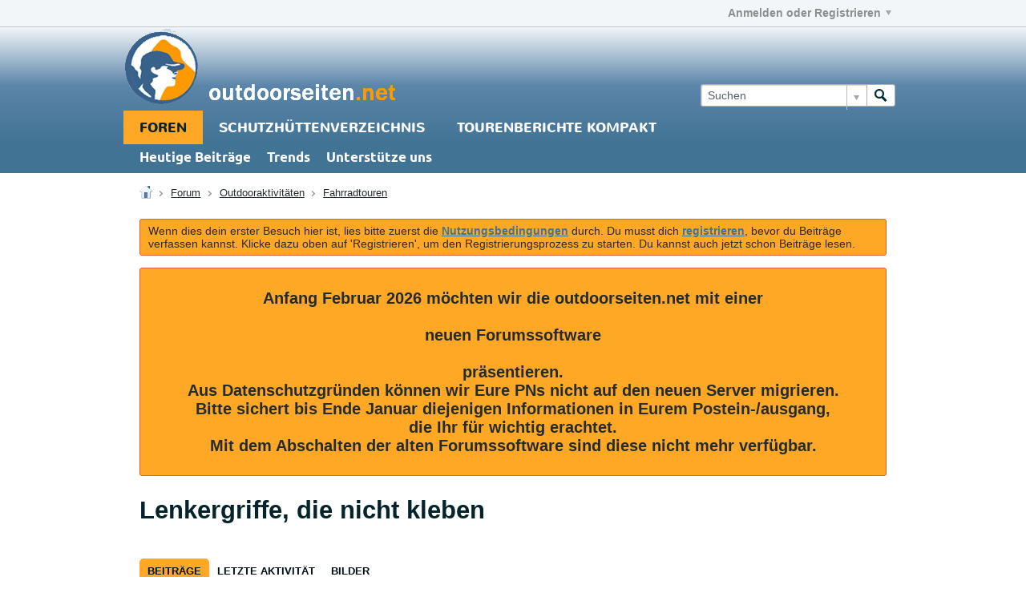

--- FILE ---
content_type: text/html; charset=UTF-8
request_url: https://www.outdoorseiten.net/vb5/forum/outdooraktivit%C3%A4ten/fahrradtouren/101610-lenkergriffe-die-nicht-kleben
body_size: 19028
content:
<!DOCTYPE html>
<html id="htmlTag" xmlns="http://www.w3.org/1999/xhtml" xml:lang="de" lang="de" dir="ltr">
<head>
	
	
	<base href="https://www.outdoorseiten.net/vb5/" />
	
		<link rel="Shortcut Icon" href="favicon.ico" type="image/x-icon" />
	

	
	
	
		
		
	

	

	
	<link rel="stylesheet" type="text/css" href="core/cache/css/style00063l/1684078319-main-cssnormalization.css" />
<link rel="stylesheet" type="text/css" href="core/cache/css/style00063l/1684078319-main.css" />

<script type="text/javascript" src="js/header-rollup-570.js"></script>

	
	
		<meta property="og:site_name" content="outdoorseiten.net" />
		<meta property="og:description" content="für Freunde der zweirädrigen Fortbewegung: Wissens- und Erfahrungsaustausch zu Fahrradreisen und allem drumherum (Wartung, Pflege, etc.)." />
		<meta property="og:url" content="https://www.outdoorseiten.net/vb5/forum/outdooraktivitäten/fahrradtouren/101610-lenkergriffe-die-nicht-kleben" />
		
		<meta property="og:type" content="website" />
	
	<link rel="sitemap" href="xmlsitemap.php" type="application/xml" />

	
		<meta name="google-site-verification" content="oz8Hir5SzB5WpQ8Bl8Fj_mUbiiiDQKJD7kvHeGPxl9o" />
	
	
	<link rel="canonical" href="https://www.outdoorseiten.net/vb5/forum/outdooraktivitäten/fahrradtouren/101610-lenkergriffe-die-nicht-kleben" />

	
	<meta name="viewport" content="width=device-width, initial-scale=1, viewport-fit=cover" />

	
	
	
		
		
		
			
			
		
	

	
	
	
		

	<title>
		
			Lenkergriffe, die nicht kleben - 
		
		outdoorseiten.net
	</title>

	<meta name="description" content="für Freunde der zweirädrigen Fortbewegung: Wissens- und Erfahrungsaustausch zu Fahrradreisen und allem drumherum (Wartung, Pflege, etc.)." />
	<meta name="generator" content="vBulletin 5.7.0" />

	
	

	<link rel="stylesheet" type="text/css" href="core/cache/css/style00063l/1684078319-css_login.css" />
<link rel="stylesheet" type="text/css" href="core/cache/css/style00063l/1684078319-postbit.css" />
<link rel="stylesheet" type="text/css" href="core/cache/css/style00063l/1684078319-css_b_sharing_menu.css" />
<link rel="stylesheet" type="text/css" href="core/cache/css/style00063l/1684078319-css_additional.css" />

<script type="text/javascript">
		if (location.hash) {
			document.write('<style type="text/css"> a.anchor { display:none;} <\/style>');
		}

		var uploadUrlTarget = "https://www.outdoorseiten.net/vb5/uploader/url";
		var pageData = {
			"baseurl": "https://www.outdoorseiten.net/vb5",
			"baseurl_path": "/vb5/",
			"baseurl_core": "https://www.outdoorseiten.net/vb5/core",
			"baseurl_pmchat": "https://www.outdoorseiten.net/vb5/pmchat/chat",
			"pageid": "106",
			"pagetemplateid": "4",
			"channelid": "41",
			"nodeid": "101610",
			"userid": "0",
			"username": "Gast",
			"musername": "Gast",
			"user_startofweek": "1",
			
			"user_lang_pickerdateformatoverride": "d.m.Y",
			"user_editorstate": "",
			"textDirLeft": "left",
			"textDirRight": "right",
			"textdirection": "ltr",
			"can_use_sitebuilder": "",
			"cookie_prefix": "ods5",
			"cookie_path": "/",
			"cookie_domain": "",
			"inlinemod_cookie_name": "inlinemod_nodes",
			
				"pagenum": "1",
			
			"languageid": "3",
			"threadmarking": "2",
			"lastvisit": "1768883701",
			"phrasedate": "1762680299",
			"optionsdate": "1747216241",
			
			"current_server_datetime": "1768883701",
			"simpleversion": "v=570",
			
			"showhv_post": "",
			"nextcron": "1768884000",
			"securitytoken": "guest",
			"privacystatus": "0",
			"flash_message": "",
			"registerurl": "https://www.outdoorseiten.net/vb5/register",
			"activationurl": "https://www.outdoorseiten.net/vb5/activateuser",
			"helpurl": "https://www.outdoorseiten.net/vb5/help",
			"contacturl": "https://www.outdoorseiten.net/vb5/contact-us",
			"datenow": "20.01.2026"
		};
		
		

	</script>
	
	<!-- Hier können ODS-Eigene CSS-Informationen abgelegt werden
<!-- odsCSS -->
<link rel="stylesheet" type="text/css" href="/vb5/core/userscript/odsGlobal/odsCSS.css"/>
<link rel="stylesheet" type="text/css" href="/vb5/core/userscript/odsMR/odsMRCSS.css"/>

<script type="text/javascript" src="/vb5/core/userscript/odsGlobal/odsGlobal.js"></script>

</head>

	







	

<body id="vb-page-body" class="l-desktop page106 vb-page view-mode logged-out" itemscope itemtype="http://schema.org/ItemPage" data-usergroupid="1" data-styleid="63">
<script type="text/javascript">
	vBulletin.Responsive.Debounce.checkBrowserSize();
</script>




	


<div class="b-top-menu__background b-top-menu__background--sitebuilder js-top-menu-sitebuilder h-hide-on-small h-hide">
	<div class="b-top-menu__container">
		<ul class="b-top-menu b-top-menu--sitebuilder js-top-menu-sitebuilder--list js-shrink-event-parent">
			
		</ul>
	</div>
</div>

<nav class="b-top-menu__background js-top-menu-user">
	<div class="b-top-menu__container">
		<ul class="b-top-menu b-top-menu--user js-top-menu-user--list js-shrink-event-parent">
			




	



	<li class="b-top-menu__item b-top-menu__item--no-left-divider b-top-menu__item--no-right-divider username-container js-shrink-event-child">

		<div class="b-comp-menu-dropdown b-comp-menu-dropdown--headerbar js-comp-menu-dropdown b-comp-menu-dropdown--open-on-hover js-login-menu">
			<div id="lnkLoginSignupMenu" class="b-comp-menu-dropdown__trigger js-comp-menu-dropdown__trigger b-comp-menu-dropdown__trigger--arrow b-comp-menu-dropdown__trigger--headerbar js-button" tabindex="0">
				Anmelden oder Registrieren
			</div>

			<ul class="b-comp-menu-dropdown__content js-comp-menu-dropdown__content b-comp-menu-dropdown__content--right">

				<li class="b-comp-menu-dropdown__content-item js-comp-menu-dropdown__content-maintain-menu b-comp-menu-dropdown__content-item--no-hover">
					

<div class='js-login-form-main-container login-form-main-container'>

<div class="js-error-box error h-margin-bottom-l h-hide"></div>

<div class="js-login-message-box login-message-box h-hide">
	<div class="h-center-container"><div class="h-center">Meldet an...</div></div>
</div>

<form action="" method="post" class="h-clearfix js-login-form-main ">
	<div class="login-fieldset table">
		<div class="tr">
			
				
					
				
			
			<span class="td">
				<input type="text" name="username" value="" class="js-login-username b-form-input__input b-form-input__input--full" placeholder="Benutzer/E-Mail" />
			</span>
		</div>
		<div class="tr">
			<span class="td">
				<input type="password" autocomplete="off" name="password" class="js-login-password b-form-input__input b-form-input__input--full" placeholder="Kennwort" />
			</span>
		</div>
	</div>

	
	
		<div class="h-warning h-text-size--11">Indem Du Dich mit Deinem Konto anmeldest, stimmst Du unserer <a href="privacy" target="_blank">Datenschutzerklärung</a> und der Verarbeitung sowie der Speicherung personenbezogener Daten, wie darin beschrieben, zu.</div>
		<input type="hidden" name="privacyconsent" value="1" />
	

	<div class="secondary-controls h-left h-clear-left h-margin-top-s">
		<label><input type="checkbox" name="rememberme"  /><acronym style="border-bottom: 1px dotted #000000; cursor: help;" title="Du bleibst angemeldet, bis Du Dich selbst abmeldest.">angemeldet bleiben?</acronym></label>
	</div>

	<div class="primary-controls h-right h-clear-right h-margin-top-s">
		<button type="button" class="js-login-button b-button b-button--primary">Anmelden</button>
	</div>

	<div class="secondary-controls h-left h-clear-left">
		<a href="https://www.outdoorseiten.net/vb5/lostpw" class='b-link lost-password-link'>Benutzername oder Kennwort vergessen?</a>
	</div>

	<div class="primary-controls h-right h-clear-right">
		
			
			
			
		
		oder <a id="idLoginSignup" href="https://www.outdoorseiten.net/vb5/register?urlpath=aHR0cHM6Ly93d3cub3V0ZG9vcnNlaXRlbi5uZXQvdmI1L2ZvcnVtL291dGRvb3Jha3Rpdml0w6R0ZW4vZmFocnJhZHRvdXJlbi8xMDE2MTAtbGVua2VyZ3JpZmZlLWRpZS1uaWNodC1rbGViZW4%3D" target="_top">Registrieren</a>
	</div>

</form>
</div>
				</li>

				
				

				<li id="externalLoginProviders" class="b-comp-menu-dropdown__content-item js-comp-menu-dropdown__content-maintain-menu b-comp-menu-dropdown__content-item--no-hover js-external-login-providers h-clearfix h-hide-imp">
					<span class="h-left h-margin-left-s h-margin-top-s">Anmelden mit</span>
					
					
					
			

			

				</li>

			</ul>

		</div>

	</li>

	

		</ul>
	</div>
</nav>

<div id="sitebuilder-wrapper" class="noselect h-clearfix h-hide-on-small">
	
</div>

<div class="main-navbar-bottom-line"></div>

<div id="outer-wrapper">
<div id="wrapper">

	
	<div id="header-axd" class="header-edit-box axdnum_1 h-clearfix">
		
		<div class="axd-container axd-container_header">
			<div class="admin-only">
				
			</div>
			<div class="axd axd_header">
				
			</div>
		</div>
		<div class="axd-container axd-container_header2">
			<div class="admin-only">
				
			</div>
			<div class="axd axd_header2">
				
			</div>
		</div>
	</div>
	
	
	
	<header class="b-top-background__header-mainnav-subnav">

		
		<div class="b-top-background__header-mainnav">

			
			<div id="header" class="noselect">
				<div class="header-cell">
					
					<div class="site-logo header-edit-box">
						<a href="https://www.outdoorseiten.net/vb5/"><img src="filedata/fetch?filedataid=10254" data-orig-src="filedata/fetch?filedataid=10254" alt="Logo" title="Powered by vBulletin" /></a>
					</div>
				</div>
				<div class="toolbar">
					<ul class="h-right">
						
						
						
						<li class="search-container">
							<form id="searchForm" action="https://www.outdoorseiten.net/vb5/search" class="h-left" method="GET">
								<div class="h-left">

									
									<div class="search-box h-clearfix">

										<div class="search-term-container">

											<input type="text" name="q" id="q" placeholder="Suchen" class="search-term b-form-input__input b-form-input__input--shadow" autocomplete="off" />

											<div class="search-menu-container h-clearfix">
												<div class="vertical-divider-left"></div>
												<div class="b-comp-menu-dropdown js-comp-menu-dropdown b-comp-menu-dropdown--open-on-hover b-comp-menu-dropdown--header-search">
													<div class="b-comp-menu-dropdown__trigger js-comp-menu-dropdown__trigger b-comp-menu-dropdown__trigger--arrow js-button" tabindex="0"></div>
													<ul class="b-comp-menu-dropdown__content js-comp-menu-dropdown__content">

	<li class="b-comp-menu-dropdown__content-item b-comp-menu-dropdown__content-item--first b-comp-menu-dropdown__content-item--no-hover js-comp-menu-dropdown__content-maintain-menu">

		<div class="searchPopupBody">

			<label><input type="checkbox" name="searchFields[title_only]" class="searchFields_title_only" value="1" />Nur in Titel suchen</label>

			

			
				
				
					<label><input type="checkbox" name="searchFields[channel][]" class="searchFields_channel" value="41" />Nur in Fahrradtouren suchen</label>
				
			

			<div class="b-button-group h-margin-top-xs">
				<button type="submit" id="btnSearch-popup" class="b-button b-button--primary">Suchen</button>
			</div>

		</div>

		<input type="hidden" name="searchJSON" value="" />
	</li>

	<li class="b-comp-menu-dropdown__content-item js-comp-menu-dropdown__content-maintain-menu">
		<a href="#" id="btnAdvSearch" class="adv-search-btn">Erweiterte Suche</a>
	</li>

</ul>
												</div>
											</div>

										</div>

										<button type="submit" id="btnSearch" class="search-btn" title="Suchen"><span class="b-icon b-icon__search"></span></button>

									</div>

								</div>
							</form>
						</li>
						
					</ul>
				</div>
				
			</div>

			
			<nav id="channel-tabbar" class="h-clearfix noselect">
				<ul class="channel-tabbar-list h-left b-comp-menu-horizontal js-comp-menu-horizontal js-comp-menu--dropdown-on-small b-comp-menu-dropdown--inactive js-comp-menu-dropdown__content--main-menu h-hide-on-small js-shrink-event-parent">

					
						
					

					
					
					
						
						
						
						<li class="current section-item js-shrink-event-child">
							<a   href="" class="h-left navbar_home">Foren</a>
							
								<span class="channel-tabbar-divider"></span>
							
							<span class="mobile dropdown-icon"><span class="icon h-right"></span></span>
						</li>
					
						
						
						
						<li class=" section-item js-shrink-event-child">
							<a  SHV href="https://www.outdoorseiten.net/shv" class="h-left navbar_shv_beta">Schutzhüttenverzeichnis</a>
							
								<span class="channel-tabbar-divider"></span>
							
							<span class="mobile dropdown-icon"><span class="icon h-right"></span></span>
						</li>
					
						
						
						
						<li class=" section-item js-shrink-event-child">
							<a  title="Hier kannst Du Tourenberichte nach Belieben „zusammenstutzen“.&#013;&#010;Zum Beispiel Bilder, Autoreninfo oder Posts ausblenden.&#013;&#010;Warum?&#013;&#010;Damit Du die Berichte in übersichtlicher Form über Deinen Browser downloaden und dann offline nutzen kannst.&#013;&#010;Näheres findest Du in der Hilfe. Oder Du fängst gleich an mit den Einstellungen, das Zahnrädchen, das Du rechts oben in jedem Bericht findest.&#013;&#010;&#013;&#010;Viel Spaß!&#013;&#010;Dein outdoorseiten.net e.V." href="https://www.outdoorseiten.net/archiv" class="h-left navbar_archiv">Tourenberichte Kompakt</a>
							
							<span class="mobile dropdown-icon"><span class="icon h-right"></span></span>
						</li>
					
					
				</ul>
			</nav>


		</div>


		
		<nav id="channel-subtabbar" class="h-clearfix  h-hide-on-small h-block js-channel-subtabbar">
			<ul class="h-left channel-subtabbar-list js-channel-subtabbar-list js-shrink-event-parent">
				
					
					
					<li class=" js-shrink-event-child">
						<a   href="search?searchJSON=%7B%22last%22%3A%7B%22from%22%3A%22lastDay%22%7D%2C%22view%22%3A%22topic%22%2C%22starter_only%22%3A+1%2C%22sort%22%3A%7B%22lastcontent%22%3A%22desc%22%7D%2C%22exclude_type%22%3A%5B%22vBForum_PrivateMessage%22%5D%7D" class="navbar_todays_posts">Heutige Beiträge</a>
					</li>
				
					
					
					<li class=" js-shrink-event-child">
						<a   href="trends" class="navbar_trends">Trends</a>
					</li>
				
					
					
					<li class=" js-shrink-event-child">
						<a target='_blank'  href="help#community_verein/verein_membership" class="navbar_untersttze_uns">Unterstütze uns</a>
					</li>
				
			</ul>
		</nav>


	</header>


	
		
	

	
	
		
		<nav class="breadcrumbs-wrapper">
		<ul id="breadcrumbs" class="h-clearfix" itemprop="breadcrumb">
			<li class="crumb">
				<a class="crumb-link h-flex-valign-center" href="">
					<span class="b-icon b-icon__home" title="Startseite"></span>
				</a>
			</li>
			
				
					
					
				
				<li class="crumb">
					<span class="b-icon b-icon__chevron-right--gray separator"></span>
					
						<a class="crumb-link" href="https://www.outdoorseiten.net/vb5/forum">Forum</a>
					
				</li>
			
				
					
					
				
				<li class="crumb">
					<span class="b-icon b-icon__chevron-right--gray separator"></span>
					
						<a class="crumb-link" href="https://www.outdoorseiten.net/vb5/forum/outdooraktivitäten">Outdooraktivitäten</a>
					
				</li>
			
				
					
					
				
				<li class="crumb">
					<span class="b-icon b-icon__chevron-right--gray separator"></span>
					
						<a class="crumb-link" href="https://www.outdoorseiten.net/vb5/forum/outdooraktivitäten/fahrradtouren">Fahrradtouren</a>
					
				</li>
			
		</ul>
		</nav>
	

	

	
	

	

	

<ul id="notices" class="notices">
	
	
		
		<li class="notice restore" data-notice-id="2" data-notice-persistent="1">Wenn dies dein erster Besuch hier ist, lies bitte zuerst die <a href="help" target="_blank"><b>Nutzungsbedingungen</b></a>
		durch. Du musst dich <a href="register.php" target="_blank"><b>registrieren</b></a>,
		bevor du Beiträge verfassen kannst. Klicke dazu oben auf 'Registrieren', um den Registrierungsprozess zu
		starten. Du kannst auch jetzt schon Beiträge lesen.</li>
	
		
		<li class="notice restore" data-notice-id="8" data-notice-persistent="1"><center><h1>Anfang Februar 2026 möchten wir die outdoorseiten.net mit einer<br><br>neuen Forumssoftware<br><br> präsentieren.<br />
Aus Datenschutzgründen können wir Eure PNs nicht auf den neuen Server migrieren.<br>Bitte sichert bis Ende Januar diejenigen Informationen in Eurem Postein-/ausgang,<br>die Ihr für wichtig erachtet.<br>Mit dem Abschalten der alten Forumssoftware sind diese nicht mehr verfügbar.</center></li>
	
</ul>


	


	
	<main id="content">
		<div class="canvas-layout-container js-canvas-layout-container">

<div id="canvas-layout-full" class="canvas-layout" data-layout-id="1">

	

	

		
	



	



<!-- row -->
<div class="canvas-layout-row l-row no-columns h-clearfix">

	
	

	

		
		
		

		
	





	



	



	




	
	







<!-- section 200 -->



<div class="canvas-widget-list section-200 js-sectiontype-global_after_breadcrumb h-clearfix l-col__large-12 l-col__small--full l-wide-column">

	

	
	<!-- *** START WIDGET widgetid:56, widgetinstanceid:260, template:widget_pagetitle *** -->
	
	


	
	





	
	
	
		
		
	







	




	



<div class="b-module canvas-widget default-widget page-title-widget widget-no-header-buttons widget-no-border" id="widget_260" data-widget-id="56" data-widget-instance-id="260">
	
	<div class="widget-header h-clearfix">
		
		

		<div class="module-title h-left">
			
				<h1 class="main-title js-main-title hide-on-editmode">Lenkergriffe, die nicht kleben</h1>
				
				
				
			
		</div>
		
			<div class="module-buttons">
				
					<span class="toggle-button module-button-item collapse" title="Einklappen" data-toggle-title="Aufklappen"><span class="b-icon b-icon__toggle-collapse">Einklappen</span></span>
				
			</div>
		
	</div>
	


	
	

</div>
	<!-- *** END WIDGET widgetid:56, widgetinstanceid:260, template:widget_pagetitle *** -->


	

</div>

	

</div>

	

		
	



	



<!-- row -->
<div class="canvas-layout-row l-row no-columns h-clearfix">

	
	

	

		
		
		

		
	





	



	



	




	
	







<!-- section 2 -->



<div class="canvas-widget-list section-2 js-sectiontype-notice h-clearfix l-col__large-12 l-col__small--full l-wide-column">

	

	
	<!-- *** START WIDGET widgetid:36, widgetinstanceid:20, template:widget_announcement *** -->
	
	


	
	





<div class="b-module canvas-widget default-widget announcement-widget empty" id="widget_20" data-widget-id="36" data-widget-instance-id="20">
	
	<div class="widget-header h-clearfix">
		
		
			
		

		<div class="module-title h-left">
			
				<h1 class="main-title js-main-title hide-on-editmode">Ankündigung</h1>
				
				
				
			
		</div>
		
			<div class="module-buttons">
				
					<span class="toggle-button module-button-item collapse" title="Einklappen" data-toggle-title="Aufklappen"><span class="b-icon b-icon__toggle-collapse">Einklappen</span></span>
				
			</div>
		
	</div>
	

	<div class="widget-content">
		
			
				Keine Ankündigung bisher.
				
			
				
	</div>
</div>
	<!-- *** END WIDGET widgetid:36, widgetinstanceid:20, template:widget_announcement *** -->


	

</div>

	

</div>

	

		
	



	



<!-- row -->
<div class="canvas-layout-row l-row no-columns h-clearfix">

	
	

	

		
		
		

		
	





	



	



	




	
	

	
	







<!-- section 0 -->



<div class="canvas-widget-list section-0 js-sectiontype-primary js-sectiontype-secondary h-clearfix l-col__large-12 l-col__small--full l-wide-column">

	

	
	<!-- *** START WIDGET widgetid:8, widgetinstanceid:22, template:widget_conversationdisplay *** -->
	



	
		
	
	
		
			
		
	

	
	
	
	
		
		
		
		
		

		
			
			
			

			
			
			
			
				
			
			
			

			
				
			
			

			

			

			
				
					
				
				
				
				
				
				
			

			

			

			

			
			
			

			
			

			
				
			

			
				
				
				
			

			
			

			
				
			


			
			
				
					
					
					
				
				
					
				
			
				
					
					
					
				
				
					
				
			
				
					
					
					
				
				
					
				
			
				
					
					
					
				
				
					
				
			
				
					
					
					
				
				
					
				
			
				
					
					
					
				
				
					
				
			
				
					
					
					
				
				
					
				
			
				
					
					
					
				
				
					
				
			
				
					
					
					
				
				
					
				
			
				
					
					
					
				
				
					
				
			
				
					
					
					
				
				
					
				
			
				
					
					
					
				
				
					
				
			
				
					
					
					
				
				
					
				
			
				
					
					
					
				
				
					
				
			
				
					
					
					
				
				
					
				
			
				
					
					
					
				
				
					
				
			

			
			
			

			
				
				
					
				

				
			

			
			
			
			
			
			

		
	

	
	
	
		
		
		 
	

	
	
	
		
		
	

	<div class="b-module canvas-widget default-widget conversation-content-widget  forum-conversation-content-widget widget-tabs widget-no-border widget-no-header-buttons  axd-container" id="widget_22" data-widget-id="8" data-widget-instance-id="22" data-widget-default-tab="">
		
			<div class="conversation-status-messages">
				
				
				
				
				<div class="conversation-status-message notice h-hide"><span></span><div class="close">X</div></div>
			</div>

			<div class="widget-header h-clearfix">
				<div class="module-title h-left main-header-title">
					
				</div>
				<div class="module-buttons">
					<span class="toggle-button module-button-item collapse" title="Einklappen" data-toggle-title="Aufklappen"><span class="b-icon b-icon__toggle-collapse">Einklappen</span></span>
				</div>
				
				
				<div class="conversation-controls h-right h-clear hide-on-editmode b-button-group h-margin-bottom-l js-movable-toolbar-button-container">
					
				</div>
				
					<div class="widget-tabs-nav h-clear">
						<a id="topic-module-top" class="anchor js-module-top-anchor"></a>
						
						<ul class="ui-tabs-nav hide-on-editmode h-left b-comp-menu-horizontal js-module-tab-menu js-comp-menu-horizontal js-comp-menu--dropdown-on-xsmall b-comp-menu-dropdown--inactive">
							
							
							<li><a href="#thread-view-tab" data-href="https://www.outdoorseiten.net/vb5/forum/outdooraktivitäten/fahrradtouren/101610-lenkergriffe-die-nicht-kleben?view=thread">Beiträge</a></li>
							
							<li><a href="#stream-view-tab" data-href="https://www.outdoorseiten.net/vb5/forum/outdooraktivitäten/fahrradtouren/101610-lenkergriffe-die-nicht-kleben?view=stream">Letzte Aktivität</a></li>
							
							<li><a href="#media-view-tab" data-href="https://www.outdoorseiten.net/vb5/forum/outdooraktivitäten/fahrradtouren/101610-lenkergriffe-die-nicht-kleben?view=media">Bilder</a></li>
						</ul>
					</div>
				
			</div>
			<div class="widget-content tab widget-tabs-panel">
				<input type="hidden" name="canmoderate" id="canmoderate" value="0" />
				
					
					
					
					
				
				<div id="thread-view-tab" class="conversation-view conversation-thread-view">
					
						
					
					
						
							
						
					

					


	
		
	



	











<div class="conversation-toolbar-wrapper  top h-clear hide-on-editmode
	
		scrolltofixed-floating
		scrolltofixed-top
	
" data-allow-history="1">
	<div class="conversation-toolbar">


		

		
			
			<div class="toolset-left">

				
				<div class="conversation-toolbar-height-shim js-shrink-event-child">
					<div class="b-button">&nbsp;</div>
				</div>

			</div>
		
		

		

		<ul class="toolset-right js-shrink-event-parent">

			
				<li class="toolbar-search h-hide-on-small js-shrink-event-child">
					<form name="toolbar-search-form" action="activity/get" method="post" class="toolbar-search-form">
						<input type="hidden" name="nodeid" value="101610" />
						<input type="hidden" name="view" value="thread" />
						
							<input type="hidden" name="per-page" value="20" />
							<input type="hidden" name="pagenum" value="1" />
						

						<div class="js-toolbar-search-inner b-form-input__input-with-button-container b-form-input__input-with-button-container--full">

							<input type="text" name="q" value="" class="b-form-input__input b-form-input__input--with-button b-form-input__input--shadow js-filter-search" placeholder="Suchen" data-filter-name="Suchen" />

							<button type="submit" name="btnSearch" id="btnSearch-top" class="b-form-input__inside-button"><span class="b-form-input__inside-button-icon b-icon b-icon__search-gray-s">Suchen</span></button>

						</div>

					</form>
				</li>
				<li class="h-hide-on-small js-shrink-event-child">
					<div class="toolbar-divider">
						<span class="toolbar-divider-inner"></span>
					</div>
				</li>
			

			
			
				
			

			
			
				<li class="toolbar-pagenav js-toolbar-pagenav h-hide-on-xsmall js-shrink-event-child">
					<div class="toolbar-pagenav-wrapper">
						<!-- Page Nav controls -->











<div class="pagenav-controls ">
	<form class="pagenav-form h-clearfix" action="https://www.outdoorseiten.net/vb5/forum/outdooraktivitäten/fahrradtouren/101610-lenkergriffe-die-nicht-kleben">
		<input type="hidden" class="defaultpage" value="1" />
		
		<div class="pagenav h-left">
			Seite <input type="text" name="page" class="js-pagenum textbox h-padding-horiz-none b-form-input__input--shadow" value="1" /> von <span class="pagetotal">1</span>
		</div>

		<div class="horizontal-arrows h-left">
			<a  class="arrow left-arrow h-disabled"  title="Vorherige Seite" rel="prev"><span class="vb-icon vb-icon-arrow-left"></span></a>
			<a  class="arrow right-arrow h-disabled"  title="Nächste Seite" rel="next"><span class="vb-icon vb-icon-arrow-right"></span></a>
		</div>
	</form>	
</div>
					</div>
				</li>
				
					<li class="h-hide-on-xsmall js-shrink-event-child">
						<div class="toolbar-divider">
							<span class="toolbar-divider-inner"></span>
						</div>
					</li>
				
			

			
				<li class="toolbar-filter toolbar-filter-top js-shrink-event-child">
					<div class="filter-wrapper h-clearfix js-button" tabindex="0">
						<div class="label h-left">Filter</div>
						<div class="arrow vb-icon-wrapper h-left"><span class="vb-icon vb-icon-triangle-down-wide"></span></div>
					</div>
				</li>
			

			

			
		</ul>
	</div>


	

	
		
			
		
		
		<form action="activity/get" method="post" class="toolbar-filter-overlay h-clearfix">
			<input type="hidden" name="nodeid" value="101610" />
			<input type="hidden" name="view" value="thread" />
			
			
			
			
				<input type="hidden" name="nolimit" value="1" />
			
			
				<input type="hidden" name="per-page" value="20" />
				<input type="hidden" name="pagenum" value="1" />
			
			
			
			
				<input type="hidden" name="userid" value="0" />
			
			
			
			<input type="hidden" name="showChannelInfo" value="1" />
			<ul class="filter-options-list">
				
				
				<li>
					<div class="filter-header">Zeit</div>
					<div class="filter-options">
						
						
						
						
						
						
						
						
						
							
						
						
						
						

						
							<label><input type="radio" name="filter_time" value="time_all" checked="checked" class="js-default-checked" /><span>Jederzeit</span></label>
						
						<label><input type="radio" name="filter_time" value="time_today" /><span>Heute</span></label>
						<label><input type="radio" name="filter_time" value="time_lastweek" /><span>Letzte Woche</span></label>
						<label><input type="radio" name="filter_time" value="time_lastmonth" /><span>Letzter Monat</span></label>
					</div>
				</li>
				

				

				
				<li>
					<div class="filter-header">Anzeigen</div>
					<div class="filter-options">
						
						
						
						
						
						
						
						
						
						
						
						
						
						
						
							
						
						
						
						

						<label><input type="radio" name="filter_show" value="show_all" checked="checked" class="js-default-checked" /><span>Alle</span></label>
						<label><input type="radio" name="filter_show" value="vBForum_Text" /><span>Nur Diskussionen</span></label>
						<label><input type="radio" name="filter_show" value="vBForum_Gallery" /><span>Nur Bilder</span></label>
						<label><input type="radio" name="filter_show" value="vBForum_Video" /><span>Nur Videos</span></label>
						<label><input type="radio" name="filter_show" value="vBForum_Link" /><span>Nur Links</span></label>
						<label><input type="radio" name="filter_show" value="vBForum_Poll" /><span>Nur Umfragen</span></label>
						<label><input type="radio" name="filter_show" value="vBForum_Event" /><span>Nur Termine</span></label>
					</div>
				</li>
				
				
				
				
				
				

				

				
				<!-- end if prefixsets -->
			</ul>
		</form>

		

		<div class="filtered-by h-clearfix h-hide">
			<label>Gefiltert nach:</label>
			<div class="filter-text-wrapper h-left">
				
				
				
			</div>
			<a href="#" class="clear-all h-hide">Alles löschen</a>
		</div>
		<div class="new-conversations-strip"><span></span> neue Beiträge</div>
	
</div>



	<div class="h-show-on-xsmall h-right h-margin-top-l js-under-toolbar-pagenav h-margin-bottom-m">
		


	



	


<div class="pagenav-container h-clearfix noselect h-hide pagenav-container--no-margin">
	<div class="js-pagenav pagenav h-right js-shrink-event-parent" data-baseurl="https://www.outdoorseiten.net/vb5/forum/outdooraktivitäten/fahrradtouren/101610-lenkergriffe-die-nicht-kleben">

		

		
		
			<a class="js-pagenav-button js-pagenav-prev-button b-button b-button--secondary h-hide-imp js-shrink-event-child" data-page="0" href="" tabindex="0">Vorherige</a>
		

		
		
		
		
		
		<a class="js-pagenav-button b-button b-button--narrow js-shrink-event-child b-button--secondary js-pagenav-button--template h-hide-imp" data-page="0" href="https://www.outdoorseiten.net/vb5/forum/outdooraktivitäten/fahrradtouren/101610-lenkergriffe-die-nicht-kleben" tabindex="0">template</a>

		
		
			<a class="js-pagenav-button js-pagenav-next-button b-button b-button--secondary h-hide-imp js-shrink-event-child" data-page="0" href="" tabindex="0">Weiter</a>
		

	</div>
</div>
	</div>

					<div class="conversation-content">
						<ul class="conversation-list list-container h-clearfix   thread-view">
							
								
								
								

								
								
								
								
									

									

									
										
									
								
									

									

									
								
									

									

									
										
									
								
									

									

									
										
									
								
									

									

									
										
									
								
									

									

									
								
									

									

									
										
									
								
									

									

									
										
									
								
									

									

									
								
									

									

									
										
									
								
									

									

									
								
									

									

									
								
									

									

									
										
									
								
									

									

									
								
									

									

									
								
									

									

									
								

								

								
									

									
										
									
								
									

									
										
									
								
									

									
										
									
								
									

									
										
									
								
									

									
										
									
								
									

									
										
									
								
									

									
										
									
								
									

									
										
									
								
									

									
										
									
								
									

									
										
									
								
									

									
										
									
								
									

									
										
									
								
									

									
										
									
								
									

									
										
									
								
									

									
										
									
								
									

									
										
									
								
							
							
							
							
								
							
								
							
								
							
								
							
								
							
								
							
								
							
								
							
								
							
								
							
								
							
								
							
								
							
								
							
								
							
								
							

							

							
							
							
								
									
									
								
								
									
									<!-- Starter Conversation -->
									
									



	
	


















	
		
	





<li data-node-id="101610" 
	data-node-publishdate="1503909599"  
	class="b-post js-post js-comment-entry__parent h-restore--on-preview b-post--text b-post--first js-conversation-starter h-left h-clear js-slideshow__gallery-node js-poll__parent " itemscope itemtype="http://schema.org/CreativeWork">

	
	
	
		<a id="post101610" class="anchor"></a>
	

	
		

		
		

		

		
		
		<meta  itemprop="url" content="https://www.outdoorseiten.net/vb5/forum/outdooraktivitäten/fahrradtouren/101610-lenkergriffe-die-nicht-kleben" />
	


	<div class="l-row l-row__fixed--left">
		<hr style="height:10px;border-width:0px;color:gray;background-color:#fe9900;margin-bottom:0px;margin-top:0px">
		<div class="l-col__fixed-3 l-col--userinfo l-col__small--full h-hide--on-preview h-padding-right-l">
			



<div class="userinfo b-userinfo b-post__hide-when-deleted" itemprop="author" itemscope itemtype="http://schema.org/Person">
	<div class="b-userinfo__details">
		
		<div class="author h-text-size--14">
			<strong><a href="https://www.outdoorseiten.net/vb5/member/64-philipp" >Philipp</a></strong>
			


	





	



		</div>
	</div>
</div>
<div class="userinfo b-userinfo b-post__hide-when-deleted" itemprop="name" itemscope itemtype="http://schema.org/Person">
	
		
		
			
			
		

		
			<a href="https://www.outdoorseiten.net/vb5/member/64-philipp" class="b-avatar b-avatar--m b-avatar--thread h-margin-bottom-l"><img src="./core/customavatars/thumbs/avatar64_11.gif" alt="Philipp" title="Philipp" /></a>
		
	
	<!-- responsive alteration: Added userinfo-details wrapper in order to
	support left floated avatar with all other information on the right. -->
	
	<div class="b-userinfo__details">
		
		
		

		<div class="b-meter h-margin-top-m pos" title="befindet sich auf einem aufstrebenden Ast">
			
			
				<div class="b-meter__bar"></div>
				<div class="b-meter__bar"></div>
			
				<div class="b-meter__bar"></div>
				<div class="b-meter__bar"></div>
			
				<div class="b-meter__bar"></div>
				<div class="b-meter__bar"></div>
			
				<div class="b-meter__bar"></div>
				<div class="b-meter__bar"></div>
			
				<div class="b-meter__bar"></div>
				<div class="b-meter__bar"></div>
			
		</div>
		
		<div class="b-userinfo__rank h-margin-top-s"><b>Alter Hase </b> <br></div>
		
		<ul class="b-userinfo__additional-info-block h-margin-top-xl">
			
				<li class="b-userinfo__additional-info"><label>Dabei seit:</label> <span>12.04.2002</span></li>
				<li class="b-userinfo__additional-info"><label>Beiträge:</label> <span>2757</span></li>
				
			
			
				
					
						<li class="b-userinfo__additional-info"><label>Accountnutzung:</label> <span>Privat</span></li>
					
				
					
				
					
				
					
				
					
				
					
				
					
				
					
				
					
				
			
			<br/>
<a class="ods-meine-reise-link" user="64" href="" onclick="return odsMRclickLink(this, event);">Meine Reisen</a>
<div class="ods-meine-reise-box" hidden="hidden">Lade Daten ...</div>
<script type="text/javascript" src="/vb5/core/userscript/odsMR/odsMRBody.js"></script>

		</ul>
		<ul class="b-userinfo__icons h-margin-none">
			
				
			
			<li class="b-userinfo__icon h-left" title="Philipp ist offline"><span class="b-icon b-icon__status--gray"></span></li>

			
		</ul>
	</div>
</div>
			









	


<ul class="b-sharing-menu js-sharing-menu js-comp-menu-horizontal js-comp-menu--dropdown-on-small b-post__hide-when-deleted" data-dropdown-trigger-phrase="share" data-dropdown-icon-classes="b-icon b-icon__share" data-dropdown-content-classes="b-sharing-menu--dropdown" data-dropdown-menu-classes="b-sharing-menu--right-on-small">

	

	

	

</ul>
		</div>

		<div class="js-post__content-wrapper l-col__flex-3 l-col--post__body l-col__small--full h-restore--on-preview">
			<div class="b-post__body h-restore--on-preview h-padding-horiz-xxl h-padding-top-xl h-padding-bottom-m h-clearfix">
				<div class="b-post__arrow b-post__hide-when-deleted"></div>

				

				<div class="b-post__content js-post__content">
					<hr class="b-divider--section" />

					<div class="b-media h-hide--on-preview">
						<div class="b-media__img--rev">

							
								
							

							
							
							
							
							
								<a class="b-post__count js-show-post-link" href="https://www.outdoorseiten.net/vb5/forum/outdooraktivitäten/fahrradtouren/101610-lenkergriffe-die-nicht-kleben#post101610">#1
								</a>
							

							

							


						</div>
						<div class="b-media__body">
							
								<h2 class="b-post__title js-post-title b-post__hide-when-deleted">
									
									
									Lenkergriffe, die nicht kleben
								</h2>
							


							
							
							<div class="b-post__timestamp"><time itemprop="dateCreated" datetime="2017-08-28T08:39:59">28.08.2017, 09:39</time></div>

						</div>
					</div>


					<div class="b-post__hide-when-deleted">
					<div class="OLD__post-content h-padding-vert-xl">
						
							<div class="axd axd_first-post">
								
								
								
							</div>
						


<!-- Beginn ODS-Anpassung in "display_contenttype_threadview_header" "Default vB5 Style" - ca. bei Zeile 150 einfügen. Gerade oberhalb der Textausgabe -->

<!-- Ende   ODS-Anpassung in "display_contenttype_threadview_header" "Default vB5 Style" -->



						
						<div class="js-post__content-text restore h-wordwrap" itemprop="text">
							
								
								Liebe Leute,<br />
<br />
mein Fahrrad ist mit Ergon-Griffen (GP 1 oder 2) ausgestattet (für Rohloff und ohne Hörnchen), die nun, nach einigen Jahren der Nutzung anfangen, ziemlich unangenehm zu kleben. Es müssen also neue her, und zwar welche, die nicht diese Tendenz zum Kleben zeigen.<br />
<br />
Es gibt ja eine unüberschaubare Anzahl an Lenkergriffen, aktuell liebäugele ich mit welchen aus Kork oder mit Lederbezug. Wie sind Eure Erfahrungen mit Griffen aus Kork oder mit Lederbezug? Wie verhalten sich lederbezogene Griffe bei Nässe und Regen?<br />
<br />
Ich danke schon jetzt vorab für Empfehlungen uns verbleibe mit freundlichen Grüßen <img src="https://www.outdoorseiten.net/vb5/core/images/smilies/icon_cool.gif" border="0" alt="" title="Cool" smilieid="6" class="inlineimg" /><br />
Philipp
							
						</div>
					</div>



	
	
		
			<div class="post-signature restore">&quot;Oft vereint sind im Gemüte Dämlichkeit und Herzensgüte.&quot; -  W. Busch</div>
		
	

	</div> 
  </div> 







		
			
				
				
				
			
			
<div class="b-post__footer h-hide--on-preview h-clear h-padding-bottom-m h-margin-horiz-xl">

	<div class="h-clearfix">
		
			<div class="h-margin-bottom-xl h-margin-top-none h-text-size--11" id="content-tags-101610">

	
	
	
	
	
	
		
	

	
		<strong>Stichworte:</strong>
	

	
		<span class="js-content-tag-none">-</span>
	
</div>
		

		
			<hr class="b-divider b-divider--post-controls" />
		

		<ul class="h-left js-post-info">

			
			

			

			
		</ul>

		<ul class="h-margin-top-s h-right js-post-controls b-comp-menu-horizontal js-comp-menu-horizontal js-comp-menu--dropdown-on-xsmall b-comp-menu-dropdown--inactive" data-node-id="101610" data-dropdown-icon-classes="b-icon b-icon__ellipsis" data-dropdown-content-classes="b-comp-menu-dropdown__content--right">
			

			

			

			

				

					

				

			

			

			

			

			

			

			
				
			

			

		</ul>


	</div>
</div>


			<div class="edit-conversation-container"></div>
		



      </div>
    </div>  
  </div>    
</li><!-- /end .b-post -->
									
								
								

								
								
									
									
								
							
								
									
									
								
								
									<!-- Conversation Replies or Comments -->
									
									
									
										
									

									
										





	
	















	




<li data-node-id="2304323" 
	data-node-publishdate="1503910055"  
	class="b-post js-post js-comment-entry__parent h-restore--on-preview b-post--text  js-conversation-reply h-left h-clear js-slideshow__gallery-node js-poll__parent " itemscope itemtype="http://schema.org/Comment">

	
	
	
		<a id="post2304323" class="anchor"></a>
	

	
		

		
		

		

		
		
		<meta  itemprop="url" content="https://www.outdoorseiten.net/vb5/forum/outdooraktivitäten/fahrradtouren/101610-lenkergriffe-die-nicht-kleben" />
	


	<div class="l-row l-row__fixed--left">
		<hr style="height:10px;border-width:0px;color:gray;background-color:#fe9900;margin-bottom:0px;margin-top:0px">
		<div class="l-col__fixed-3 l-col--userinfo l-col__small--full h-hide--on-preview h-padding-right-l">
			



<div class="userinfo b-userinfo b-post__hide-when-deleted" itemprop="author" itemscope itemtype="http://schema.org/Person">
	<div class="b-userinfo__details">
		
		<div class="author h-text-size--14">
			<strong><a href="https://www.outdoorseiten.net/vb5/member/1479-dermac" >derMac</a></strong>
			


	





	



		</div>
	</div>
</div>
<div class="userinfo b-userinfo b-post__hide-when-deleted" itemprop="name" itemscope itemtype="http://schema.org/Person">
	
		
		
			
			
		

		
			<a href="https://www.outdoorseiten.net/vb5/member/1479-dermac" class="b-avatar b-avatar--m b-avatar--thread h-margin-bottom-l"><img src="./core/customavatars/thumbs/avatar1479_12.gif" alt="derMac" title="derMac" /></a>
		
	
	<!-- responsive alteration: Added userinfo-details wrapper in order to
	support left floated avatar with all other information on the right. -->
	
	<div class="b-userinfo__details">
		
		
			
			<div class="usertitle">Freak</div>
		
		

		<div class="b-meter h-margin-top-m pos" title="befindet sich auf einem aufstrebenden Ast">
			
			
				<div class="b-meter__bar"></div>
				<div class="b-meter__bar"></div>
			
				<div class="b-meter__bar"></div>
				<div class="b-meter__bar"></div>
			
				<div class="b-meter__bar"></div>
				<div class="b-meter__bar"></div>
			
				<div class="b-meter__bar"></div>
				<div class="b-meter__bar"></div>
			
				<div class="b-meter__bar"></div>
				<div class="b-meter__bar"></div>
			
		</div>
		
		<div class="b-userinfo__rank h-margin-top-s"><b>Liebt das Forum</b> <br></div>
		
		<ul class="b-userinfo__additional-info-block h-margin-top-xl">
			
				<li class="b-userinfo__additional-info"><label>Dabei seit:</label> <span>08.12.2004</span></li>
				<li class="b-userinfo__additional-info"><label>Beiträge:</label> <span>11888</span></li>
				
			
			
				
					
						<li class="b-userinfo__additional-info"><label>Accountnutzung:</label> <span>Privat</span></li>
					
				
					
				
					
				
					
				
					
				
					
				
					
				
					
				
					
				
			
			<br/>
<a class="ods-meine-reise-link" user="1479" href="" onclick="return odsMRclickLink(this, event);">Meine Reisen</a>
<div class="ods-meine-reise-box" hidden="hidden">Lade Daten ...</div>
<script type="text/javascript" src="/vb5/core/userscript/odsMR/odsMRBody.js"></script>

		</ul>
		<ul class="b-userinfo__icons h-margin-none">
			
				
			
			<li class="b-userinfo__icon h-left" title="derMac ist offline"><span class="b-icon b-icon__status--gray"></span></li>

			
		</ul>
	</div>
</div>
			









	


<ul class="b-sharing-menu js-sharing-menu js-comp-menu-horizontal js-comp-menu--dropdown-on-small b-post__hide-when-deleted" data-dropdown-trigger-phrase="share" data-dropdown-icon-classes="b-icon b-icon__share" data-dropdown-content-classes="b-sharing-menu--dropdown" data-dropdown-menu-classes="b-sharing-menu--right-on-small">

	

	

	

</ul>
		</div>

		<div class="js-post__content-wrapper l-col__flex-3 l-col--post__body l-col__small--full h-restore--on-preview">
			<div class="b-post__body h-restore--on-preview h-padding-horiz-xxl h-padding-top-xl h-padding-bottom-m h-clearfix">
				<div class="b-post__arrow b-post__hide-when-deleted"></div>

				

				<div class="b-post__content js-post__content">
					<hr class="b-divider--section" />

					<div class="b-media h-hide--on-preview">
						<div class="b-media__img--rev">

							
								
							

							
							
							
							
							

							
								<a class="b-post__count js-show-post-link" href="https://www.outdoorseiten.net/vb5/forum/outdooraktivitäten/fahrradtouren/101610-lenkergriffe-die-nicht-kleben?p=2304323#post2304323">#2</a>
							

							


						</div>
						<div class="b-media__body">
							


							
							
							<div class="b-post__timestamp"><time itemprop="dateCreated" datetime="2017-08-28T08:47:35">28.08.2017, 09:47</time></div>

						</div>
					</div>


					<div class="b-post__hide-when-deleted">
					<div class="OLD__post-content h-padding-vert-xl">
						


<!-- Beginn ODS-Anpassung in "display_contenttype_threadview_header" "Default vB5 Style" - ca. bei Zeile 150 einfügen. Gerade oberhalb der Textausgabe -->

<!-- Ende   ODS-Anpassung in "display_contenttype_threadview_header" "Default vB5 Style" -->



						
						<div class="js-post__content-text restore h-wordwrap" itemprop="text">
							
								
								AW: Lenkergriffe, die nicht kleben<br />
<br />
<div class="bbcode_container">
	<div class="bbcode_quote">
		<div class="quote_container">
			<div class="bbcode_quote_container b-icon b-icon__ldquo-l--gray"></div>
			
				<div class="bbcode_postedby">
					Zitat von <strong>Philipp</strong>
					
						
						
							
							
							
							
								
								
								
								
									<a href="https://www.outdoorseiten.net/vb5/forum/outdooraktivitäten/fahrradtouren/101610-lenkergriffe-die-nicht-kleben#post101610" rel="nofollow" title="Beitrag anzeigen" class="b-icon b-icon__double-arrow-right--blue animate-scroll">Beitrag anzeigen</a>
								
							
						
					
				</div>
				<div class="message">mein Fahrrad ist mit Ergon-Griffen (GP 1 oder 2) ausgestattet (für Rohloff und ohne Hörnchen), die nun, nach einigen Jahren der Nutzung anfangen, ziemlich unangenehm zu kleben. Es müssen also neue her, und zwar welche, die nicht diese Tendenz zum Kleben zeigen.</div>
			
		</div>
	</div>
</div>Sollen es &quot;Ergo&quot;-Griffe sein? Sind in Zukunft Hörnchen angedacht?<br />
<br />
<div class="bbcode_container">
	<div class="bbcode_quote">
		<div class="quote_container">
			<div class="bbcode_quote_container b-icon b-icon__ldquo-l--gray"></div>
			
				Wie sind Eure Erfahrungen mit Griffen aus Kork oder mit Lederbezug?
			
		</div>
	</div>
</div>Leder fand ich bisher nicht gut, insbesondere bei Nässe führt das zu einer &quot;merkwürdigen&quot; Haptik. Aber wahrscheinlich ist das subjektiv. Die Korkgriffe sind ja im allgemeinen nur Kunststoffmischungen mit Korkpartikeln, aber das finde ich bei Lenkerband, Ski- und Wanderstockgriffen sehr angenehm. Bei Lenkergriffen hab ich nur kurzzeitige Erfahrung damit, denke aber auch hier, dass es eher vom konkreten Modell als allgemein von der Bezeichnung &quot;Kork&quot; abhängt.<br />
<br />
Mac
							
						</div>
					</div>




	
	

	</div> 
  </div> 





	
	





		
			
				
				
				
				
				
				
			
			
<div class="b-post__footer h-hide--on-preview h-clear h-padding-bottom-m h-margin-horiz-xl">

	<div class="h-clearfix">
		

		
			<hr class="b-divider b-divider--post-controls" />
		

		<ul class="h-left js-post-info">

			
			

			

			
		</ul>

		<ul class="h-margin-top-s h-right js-post-controls b-comp-menu-horizontal js-comp-menu-horizontal js-comp-menu--dropdown-on-xsmall b-comp-menu-dropdown--inactive" data-node-id="2304323" data-dropdown-icon-classes="b-icon b-icon__ellipsis" data-dropdown-content-classes="b-comp-menu-dropdown__content--right">
			

			

			

			

				

					

				

			

			

			

			

			

			

			
				
			

			

		</ul>


	</div>
</div>


			<div class="b-comment-entry js-comment-entry h-padding-xxl h-padding-top-xl  comment-entry-box h-hide ">
				<h2 class="h-margin-bottom-xl">Kommentar</h2>
				<textarea class="b-comment-entry__textbox js-comment-entry__textbox autogrow" placeholder="Kommentar hier eingeben"></textarea>

				<div class="b-button-group h-margin-top-xl">
					<button type="button" id="btnPostComment-2304323" class="b-button b-button--primary js-comment-entry__post">Abschicken</button>
					<button type="button" id="btnPostCommentCancel-2304323" class="b-button js-comment-entry__cancel">Abbrechen</button>
				</div>
			</div>

			<div class="edit-conversation-container"></div>

			





	














<div class="b-comments js-comments   h-margin-bottom-xl h-clearfix h-hide">

	

	
		<div class="b-comments__header js-comments__header b-media h-padding-vert-m h-padding-horiz-l h-hide">
			<div class="js-comments__total h-margin-left-l b-media__body">
				<span class="b-icon b-icon__speech-single h-margin-right-s"></span>
				<label class="js-comments__total-text h-align-top"></label>
			</div>
			<div class="b-media__img--rev js-comments__pagination h-hide">
				<label></label>
				<span class="b-comments__pagination--up js-comments__page--prev h-margin-left-s" title="Vorige Kommentare anzeigen"><span class="b-icon b-icon__arrow-up-m"></span></span>
			</div>
		</div>
		<ul class="b-comments__comments js-comments__comments h-left"></ul>
		<div class="b-comments__footer js-comments__footer b-media h-padding-vert-m h-padding-horiz-l h-clear h-hide">
			<div class="b-media__img--rev js-comments__pagination">
				<label></label>
				<span class="b-comments__pagination--down js-comments__page--next h-margin-left-s" title="Nächsten Kommentare anzeigen"><span class="b-icon b-icon__arrow-down-m"></span></span>
			</div>
		</div>
	
</div>

		


      </div>
    </div>  
  </div>    
</li><!-- /end .b-post -->
									
								
								

								
								
							
								
									
									
								
								
									<!-- Conversation Replies or Comments -->
									
									
									
										
									

									
										





	
	















	




<li data-node-id="2304325" 
	data-node-publishdate="1503910739"  
	class="b-post js-post js-comment-entry__parent h-restore--on-preview b-post--text  js-conversation-reply h-left h-clear js-slideshow__gallery-node js-poll__parent " itemscope itemtype="http://schema.org/Comment">

	
	
	
		<a id="post2304325" class="anchor"></a>
	

	
		

		
		

		

		
		
		<meta  itemprop="url" content="https://www.outdoorseiten.net/vb5/forum/outdooraktivitäten/fahrradtouren/101610-lenkergriffe-die-nicht-kleben" />
	


	<div class="l-row l-row__fixed--left">
		<hr style="height:10px;border-width:0px;color:gray;background-color:#fe9900;margin-bottom:0px;margin-top:0px">
		<div class="l-col__fixed-3 l-col--userinfo l-col__small--full h-hide--on-preview h-padding-right-l">
			



<div class="userinfo b-userinfo b-post__hide-when-deleted" itemprop="author" itemscope itemtype="http://schema.org/Person">
	<div class="b-userinfo__details">
		
		<div class="author h-text-size--14">
			<strong><a href="https://www.outdoorseiten.net/vb5/member/64-philipp" >Philipp</a></strong>
			


	





	



		</div>
	</div>
</div>
<div class="userinfo b-userinfo b-post__hide-when-deleted" itemprop="name" itemscope itemtype="http://schema.org/Person">
	
		
		
			
			
		

		
			<a href="https://www.outdoorseiten.net/vb5/member/64-philipp" class="b-avatar b-avatar--m b-avatar--thread h-margin-bottom-l"><img src="./core/customavatars/thumbs/avatar64_11.gif" alt="Philipp" title="Philipp" /></a>
		
	
	<!-- responsive alteration: Added userinfo-details wrapper in order to
	support left floated avatar with all other information on the right. -->
	
	<div class="b-userinfo__details">
		
		
		

		<div class="b-meter h-margin-top-m pos" title="befindet sich auf einem aufstrebenden Ast">
			
			
				<div class="b-meter__bar"></div>
				<div class="b-meter__bar"></div>
			
				<div class="b-meter__bar"></div>
				<div class="b-meter__bar"></div>
			
				<div class="b-meter__bar"></div>
				<div class="b-meter__bar"></div>
			
				<div class="b-meter__bar"></div>
				<div class="b-meter__bar"></div>
			
				<div class="b-meter__bar"></div>
				<div class="b-meter__bar"></div>
			
		</div>
		
		<div class="b-userinfo__rank h-margin-top-s"><b>Alter Hase </b> <br></div>
		
		<ul class="b-userinfo__additional-info-block h-margin-top-xl">
			
				<li class="b-userinfo__additional-info"><label>Dabei seit:</label> <span>12.04.2002</span></li>
				<li class="b-userinfo__additional-info"><label>Beiträge:</label> <span>2757</span></li>
				
			
			
				
					
						<li class="b-userinfo__additional-info"><label>Accountnutzung:</label> <span>Privat</span></li>
					
				
					
				
					
				
					
				
					
				
					
				
					
				
					
				
					
				
			
			<br/>
<a class="ods-meine-reise-link" user="64" href="" onclick="return odsMRclickLink(this, event);">Meine Reisen</a>
<div class="ods-meine-reise-box" hidden="hidden">Lade Daten ...</div>
<script type="text/javascript" src="/vb5/core/userscript/odsMR/odsMRBody.js"></script>

		</ul>
		<ul class="b-userinfo__icons h-margin-none">
			
				
			
			<li class="b-userinfo__icon h-left" title="Philipp ist offline"><span class="b-icon b-icon__status--gray"></span></li>

			
		</ul>
	</div>
</div>
			









	


<ul class="b-sharing-menu js-sharing-menu js-comp-menu-horizontal js-comp-menu--dropdown-on-small b-post__hide-when-deleted" data-dropdown-trigger-phrase="share" data-dropdown-icon-classes="b-icon b-icon__share" data-dropdown-content-classes="b-sharing-menu--dropdown" data-dropdown-menu-classes="b-sharing-menu--right-on-small">

	

	

	

</ul>
		</div>

		<div class="js-post__content-wrapper l-col__flex-3 l-col--post__body l-col__small--full h-restore--on-preview">
			<div class="b-post__body h-restore--on-preview h-padding-horiz-xxl h-padding-top-xl h-padding-bottom-m h-clearfix">
				<div class="b-post__arrow b-post__hide-when-deleted"></div>

				

				<div class="b-post__content js-post__content">
					<hr class="b-divider--section" />

					<div class="b-media h-hide--on-preview">
						<div class="b-media__img--rev">

							
								
							

							
							
							
							
							

							
								<a class="b-post__count js-show-post-link" href="https://www.outdoorseiten.net/vb5/forum/outdooraktivitäten/fahrradtouren/101610-lenkergriffe-die-nicht-kleben?p=2304325#post2304325">#3</a>
							

							


						</div>
						<div class="b-media__body">
							


							
							
							<div class="b-post__timestamp"><time itemprop="dateCreated" datetime="2017-08-28T08:58:59">28.08.2017, 09:58</time></div>

						</div>
					</div>


					<div class="b-post__hide-when-deleted">
					<div class="OLD__post-content h-padding-vert-xl">
						


<!-- Beginn ODS-Anpassung in "display_contenttype_threadview_header" "Default vB5 Style" - ca. bei Zeile 150 einfügen. Gerade oberhalb der Textausgabe -->

<!-- Ende   ODS-Anpassung in "display_contenttype_threadview_header" "Default vB5 Style" -->



						
						<div class="js-post__content-text restore h-wordwrap" itemprop="text">
							
								
								AW: Lenkergriffe, die nicht kleben<br />
<br />
<div class="bbcode_container">
	<div class="bbcode_quote">
		<div class="quote_container">
			<div class="bbcode_quote_container b-icon b-icon__ldquo-l--gray"></div>
			
				<div class="bbcode_postedby">
					Zitat von <strong>derMac</strong>
					
						
						
							
							
							
							
								
								
								
								
									<a href="https://www.outdoorseiten.net/vb5/forum/outdooraktivitäten/fahrradtouren/101610-lenkergriffe-die-nicht-kleben?p=2304323#post2304323" rel="nofollow" title="Beitrag anzeigen" class="b-icon b-icon__double-arrow-right--blue animate-scroll">Beitrag anzeigen</a>
								
							
						
					
				</div>
				<div class="message">Sollen es &quot;Ergo&quot;-Griffe sein? Sind in Zukunft Hörnchen angedacht?</div>
			
		</div>
	</div>
</div>Ja, diese &quot;Ergoform&quot; finde ich angenehm. Hörnchen hingegen brauche ich nicht unbedingt.<br />
<br />
Vielen Dank für den Hinweis zum Leder. Ich bin da auch skeptisch.<br />
<br />
Gruß, Philipp
							
						</div>
					</div>




	
	
		
			<div class="post-signature restore">&quot;Oft vereint sind im Gemüte Dämlichkeit und Herzensgüte.&quot; -  W. Busch</div>
		
	

	</div> 
  </div> 





	
	





		
			
				
				
				
				
				
				
			
			
<div class="b-post__footer h-hide--on-preview h-clear h-padding-bottom-m h-margin-horiz-xl">

	<div class="h-clearfix">
		

		
			<hr class="b-divider b-divider--post-controls" />
		

		<ul class="h-left js-post-info">

			
			

			

			
		</ul>

		<ul class="h-margin-top-s h-right js-post-controls b-comp-menu-horizontal js-comp-menu-horizontal js-comp-menu--dropdown-on-xsmall b-comp-menu-dropdown--inactive" data-node-id="2304325" data-dropdown-icon-classes="b-icon b-icon__ellipsis" data-dropdown-content-classes="b-comp-menu-dropdown__content--right">
			

			

			

			

				

					

				

			

			

			

			

			

			

			
				
			

			

		</ul>


	</div>
</div>


			<div class="b-comment-entry js-comment-entry h-padding-xxl h-padding-top-xl  comment-entry-box h-hide ">
				<h2 class="h-margin-bottom-xl">Kommentar</h2>
				<textarea class="b-comment-entry__textbox js-comment-entry__textbox autogrow" placeholder="Kommentar hier eingeben"></textarea>

				<div class="b-button-group h-margin-top-xl">
					<button type="button" id="btnPostComment-2304325" class="b-button b-button--primary js-comment-entry__post">Abschicken</button>
					<button type="button" id="btnPostCommentCancel-2304325" class="b-button js-comment-entry__cancel">Abbrechen</button>
				</div>
			</div>

			<div class="edit-conversation-container"></div>

			





	














<div class="b-comments js-comments   h-margin-bottom-xl h-clearfix h-hide">

	

	
		<div class="b-comments__header js-comments__header b-media h-padding-vert-m h-padding-horiz-l h-hide">
			<div class="js-comments__total h-margin-left-l b-media__body">
				<span class="b-icon b-icon__speech-single h-margin-right-s"></span>
				<label class="js-comments__total-text h-align-top"></label>
			</div>
			<div class="b-media__img--rev js-comments__pagination h-hide">
				<label></label>
				<span class="b-comments__pagination--up js-comments__page--prev h-margin-left-s" title="Vorige Kommentare anzeigen"><span class="b-icon b-icon__arrow-up-m"></span></span>
			</div>
		</div>
		<ul class="b-comments__comments js-comments__comments h-left"></ul>
		<div class="b-comments__footer js-comments__footer b-media h-padding-vert-m h-padding-horiz-l h-clear h-hide">
			<div class="b-media__img--rev js-comments__pagination">
				<label></label>
				<span class="b-comments__pagination--down js-comments__page--next h-margin-left-s" title="Nächsten Kommentare anzeigen"><span class="b-icon b-icon__arrow-down-m"></span></span>
			</div>
		</div>
	
</div>

		


      </div>
    </div>  
  </div>    
</li><!-- /end .b-post -->
									
								
								

								
								
							
								
									
									
								
								
									<!-- Conversation Replies or Comments -->
									
									
									
										
									

									
										





	
	















	




<li data-node-id="2304334" 
	data-node-publishdate="1503914372"  
	class="b-post js-post js-comment-entry__parent h-restore--on-preview b-post--text  js-conversation-reply h-left h-clear js-slideshow__gallery-node js-poll__parent " itemscope itemtype="http://schema.org/Comment">

	
	
	
		<a id="post2304334" class="anchor"></a>
	

	
		

		
		

		

		
		
		<meta  itemprop="url" content="https://www.outdoorseiten.net/vb5/forum/outdooraktivitäten/fahrradtouren/101610-lenkergriffe-die-nicht-kleben" />
	


	<div class="l-row l-row__fixed--left">
		<hr style="height:10px;border-width:0px;color:gray;background-color:#fe9900;margin-bottom:0px;margin-top:0px">
		<div class="l-col__fixed-3 l-col--userinfo l-col__small--full h-hide--on-preview h-padding-right-l">
			



<div class="userinfo b-userinfo b-post__hide-when-deleted" itemprop="author" itemscope itemtype="http://schema.org/Person">
	<div class="b-userinfo__details">
		
		<div class="author h-text-size--14">
			<strong><a href="https://www.outdoorseiten.net/vb5/member/11862-codenascher" >codenascher</a></strong>
			


	





	



		</div>
	</div>
</div>
<div class="userinfo b-userinfo b-post__hide-when-deleted" itemprop="name" itemscope itemtype="http://schema.org/Person">
	
		
		
			
			
		

		
			<a href="https://www.outdoorseiten.net/vb5/member/11862-codenascher" class="b-avatar b-avatar--m b-avatar--thread h-margin-bottom-l"><img src="./core/customavatars/thumbs/avatar11862_11.gif" alt="codenascher" title="codenascher" /></a>
		
	
	<!-- responsive alteration: Added userinfo-details wrapper in order to
	support left floated avatar with all other information on the right. -->
	
	<div class="b-userinfo__details">
		
		
		

		<div class="b-meter h-margin-top-m pos" title="befindet sich auf einem aufstrebenden Ast">
			
			
				<div class="b-meter__bar"></div>
				<div class="b-meter__bar"></div>
			
				<div class="b-meter__bar"></div>
				<div class="b-meter__bar"></div>
			
				<div class="b-meter__bar"></div>
				<div class="b-meter__bar"></div>
			
				<div class="b-meter__bar"></div>
				<div class="b-meter__bar"></div>
			
				<div class="b-meter__bar"></div>
				<div class="b-meter__bar"></div>
			
		</div>
		
		<div class="b-userinfo__rank h-margin-top-s"><a href="http://forum.outdoorseiten.net/showthread.php?t=30632" ><img src="images/ods/verein_logo.gif" border=""></a><br><b>Lebt im Forum </b> <br></div>
		
		<ul class="b-userinfo__additional-info-block h-margin-top-xl">
			
				<li class="b-userinfo__additional-info"><label>Dabei seit:</label> <span>30.06.2009</span></li>
				<li class="b-userinfo__additional-info"><label>Beiträge:</label> <span>5260</span></li>
				
			
			
				
					
						<li class="b-userinfo__additional-info"><label>Accountnutzung:</label> <span>Privat</span></li>
					
				
					
				
					
				
					
				
					
				
					
				
					
				
					
				
					
				
			
			<br/>
<a class="ods-meine-reise-link" user="11862" href="" onclick="return odsMRclickLink(this, event);">Meine Reisen</a>
<div class="ods-meine-reise-box" hidden="hidden">Lade Daten ...</div>
<script type="text/javascript" src="/vb5/core/userscript/odsMR/odsMRBody.js"></script>

		</ul>
		<ul class="b-userinfo__icons h-margin-none">
			
				
			
			<li class="b-userinfo__icon h-left" title="codenascher ist offline"><span class="b-icon b-icon__status--gray"></span></li>

			
		</ul>
	</div>
</div>
			









	


<ul class="b-sharing-menu js-sharing-menu js-comp-menu-horizontal js-comp-menu--dropdown-on-small b-post__hide-when-deleted" data-dropdown-trigger-phrase="share" data-dropdown-icon-classes="b-icon b-icon__share" data-dropdown-content-classes="b-sharing-menu--dropdown" data-dropdown-menu-classes="b-sharing-menu--right-on-small">

	

	

	

</ul>
		</div>

		<div class="js-post__content-wrapper l-col__flex-3 l-col--post__body l-col__small--full h-restore--on-preview">
			<div class="b-post__body h-restore--on-preview h-padding-horiz-xxl h-padding-top-xl h-padding-bottom-m h-clearfix">
				<div class="b-post__arrow b-post__hide-when-deleted"></div>

				

				<div class="b-post__content js-post__content">
					<hr class="b-divider--section" />

					<div class="b-media h-hide--on-preview">
						<div class="b-media__img--rev">

							
								
							

							
							
							
							
							

							
								<a class="b-post__count js-show-post-link" href="https://www.outdoorseiten.net/vb5/forum/outdooraktivitäten/fahrradtouren/101610-lenkergriffe-die-nicht-kleben?p=2304334#post2304334">#4</a>
							

							


						</div>
						<div class="b-media__body">
							


							
							
							<div class="b-post__timestamp"><time itemprop="dateCreated" datetime="2017-08-28T09:59:32">28.08.2017, 10:59</time></div>

						</div>
					</div>


					<div class="b-post__hide-when-deleted">
					<div class="OLD__post-content h-padding-vert-xl">
						


<!-- Beginn ODS-Anpassung in "display_contenttype_threadview_header" "Default vB5 Style" - ca. bei Zeile 150 einfügen. Gerade oberhalb der Textausgabe -->

<!-- Ende   ODS-Anpassung in "display_contenttype_threadview_header" "Default vB5 Style" -->



						
						<div class="js-post__content-text restore h-wordwrap" itemprop="text">
							
								
								AW: Lenkergriffe, die nicht kleben<br />
<br />
Ergon Biokork oder wie die das nennen, klebt auf jeden Fall auch irgendwann...
							
						</div>
					</div>




	
	
		
			<div class="post-signature restore"><div align="center"><br />
Bin im Wald, kann sein das ich mich verspäte<br />
<br />
<a href="http://www.outdoorseiten.net/forum/member.php/11862-codenascher?&amp;tab=ods_map#ods_map" rel="nofollow" target="_blank">meine Weltkarte</a></div></div>
		
	

	</div> 
  </div> 





	
	





		
			
				
				
				
				
				
				
			
			
<div class="b-post__footer h-hide--on-preview h-clear h-padding-bottom-m h-margin-horiz-xl">

	<div class="h-clearfix">
		

		
			<hr class="b-divider b-divider--post-controls" />
		

		<ul class="h-left js-post-info">

			
			

			

			
		</ul>

		<ul class="h-margin-top-s h-right js-post-controls b-comp-menu-horizontal js-comp-menu-horizontal js-comp-menu--dropdown-on-xsmall b-comp-menu-dropdown--inactive" data-node-id="2304334" data-dropdown-icon-classes="b-icon b-icon__ellipsis" data-dropdown-content-classes="b-comp-menu-dropdown__content--right">
			

			

			

			

				

					

				

			

			

			

			

			

			

			
				
			

			

		</ul>


	</div>
</div>


			<div class="b-comment-entry js-comment-entry h-padding-xxl h-padding-top-xl  comment-entry-box h-hide ">
				<h2 class="h-margin-bottom-xl">Kommentar</h2>
				<textarea class="b-comment-entry__textbox js-comment-entry__textbox autogrow" placeholder="Kommentar hier eingeben"></textarea>

				<div class="b-button-group h-margin-top-xl">
					<button type="button" id="btnPostComment-2304334" class="b-button b-button--primary js-comment-entry__post">Abschicken</button>
					<button type="button" id="btnPostCommentCancel-2304334" class="b-button js-comment-entry__cancel">Abbrechen</button>
				</div>
			</div>

			<div class="edit-conversation-container"></div>

			





	














<div class="b-comments js-comments   h-margin-bottom-xl h-clearfix h-hide">

	

	
		<div class="b-comments__header js-comments__header b-media h-padding-vert-m h-padding-horiz-l h-hide">
			<div class="js-comments__total h-margin-left-l b-media__body">
				<span class="b-icon b-icon__speech-single h-margin-right-s"></span>
				<label class="js-comments__total-text h-align-top"></label>
			</div>
			<div class="b-media__img--rev js-comments__pagination h-hide">
				<label></label>
				<span class="b-comments__pagination--up js-comments__page--prev h-margin-left-s" title="Vorige Kommentare anzeigen"><span class="b-icon b-icon__arrow-up-m"></span></span>
			</div>
		</div>
		<ul class="b-comments__comments js-comments__comments h-left"></ul>
		<div class="b-comments__footer js-comments__footer b-media h-padding-vert-m h-padding-horiz-l h-clear h-hide">
			<div class="b-media__img--rev js-comments__pagination">
				<label></label>
				<span class="b-comments__pagination--down js-comments__page--next h-margin-left-s" title="Nächsten Kommentare anzeigen"><span class="b-icon b-icon__arrow-down-m"></span></span>
			</div>
		</div>
	
</div>

		


      </div>
    </div>  
  </div>    
</li><!-- /end .b-post -->
									
								
								

								
								
							
								
									
									
								
								
									<!-- Conversation Replies or Comments -->
									
									
									
										
									

									
										





	
	















	




<li data-node-id="2304335" 
	data-node-publishdate="1503914512"  
	class="b-post js-post js-comment-entry__parent h-restore--on-preview b-post--text  js-conversation-reply h-left h-clear js-slideshow__gallery-node js-poll__parent " itemscope itemtype="http://schema.org/Comment">

	
	
	
		<a id="post2304335" class="anchor"></a>
	

	
		

		
		

		

		
		
		<meta  itemprop="url" content="https://www.outdoorseiten.net/vb5/forum/outdooraktivitäten/fahrradtouren/101610-lenkergriffe-die-nicht-kleben" />
	


	<div class="l-row l-row__fixed--left">
		<hr style="height:10px;border-width:0px;color:gray;background-color:#fe9900;margin-bottom:0px;margin-top:0px">
		<div class="l-col__fixed-3 l-col--userinfo l-col__small--full h-hide--on-preview h-padding-right-l">
			



<div class="userinfo b-userinfo b-post__hide-when-deleted" itemprop="author" itemscope itemtype="http://schema.org/Person">
	<div class="b-userinfo__details">
		
		<div class="author h-text-size--14">
			<strong><a href="https://www.outdoorseiten.net/vb5/member/7803-pfad-finder" >Pfad-Finder</a></strong>
			


	





	



		</div>
	</div>
</div>
<div class="userinfo b-userinfo b-post__hide-when-deleted" itemprop="name" itemscope itemtype="http://schema.org/Person">
	
		
		
			
			
		

		
			<a href="https://www.outdoorseiten.net/vb5/member/7803-pfad-finder" class="b-avatar b-avatar--m b-avatar--thread h-margin-bottom-l"><img src="./core/customavatars/thumbs/avatar7803_23.gif" alt="Pfad-Finder" title="Pfad-Finder" /></a>
		
	
	<!-- responsive alteration: Added userinfo-details wrapper in order to
	support left floated avatar with all other information on the right. -->
	
	<div class="b-userinfo__details">
		
		
			
			<div class="usertitle">Freak</div>
		
		

		<div class="b-meter h-margin-top-m pos" title="befindet sich auf einem aufstrebenden Ast">
			
			
				<div class="b-meter__bar"></div>
				<div class="b-meter__bar"></div>
			
				<div class="b-meter__bar"></div>
				<div class="b-meter__bar"></div>
			
				<div class="b-meter__bar"></div>
				<div class="b-meter__bar"></div>
			
				<div class="b-meter__bar"></div>
				<div class="b-meter__bar"></div>
			
				<div class="b-meter__bar"></div>
				<div class="b-meter__bar"></div>
			
		</div>
		
		<div class="b-userinfo__rank h-margin-top-s"><a href="http://forum.outdoorseiten.net/showthread.php?t=30632" ><img src="images/ods/verein_logo.gif" border=""></a><br><b>Liebt das Forum</b> <br></div>
		
		<ul class="b-userinfo__additional-info-block h-margin-top-xl">
			
				<li class="b-userinfo__additional-info"><label>Dabei seit:</label> <span>18.04.2008</span></li>
				<li class="b-userinfo__additional-info"><label>Beiträge:</label> <span>12255</span></li>
				
			
			
				
					
						<li class="b-userinfo__additional-info"><label>Accountnutzung:</label> <span>Privat</span></li>
					
				
					
				
					
				
					
				
					
				
					
				
					
				
					
				
					
				
			
			<br/>
<a class="ods-meine-reise-link" user="7803" href="" onclick="return odsMRclickLink(this, event);">Meine Reisen</a>
<div class="ods-meine-reise-box" hidden="hidden">Lade Daten ...</div>
<script type="text/javascript" src="/vb5/core/userscript/odsMR/odsMRBody.js"></script>

		</ul>
		<ul class="b-userinfo__icons h-margin-none">
			
				
			
			<li class="b-userinfo__icon h-left" title="Pfad-Finder ist offline"><span class="b-icon b-icon__status--gray"></span></li>

			
		</ul>
	</div>
</div>
			









	


<ul class="b-sharing-menu js-sharing-menu js-comp-menu-horizontal js-comp-menu--dropdown-on-small b-post__hide-when-deleted" data-dropdown-trigger-phrase="share" data-dropdown-icon-classes="b-icon b-icon__share" data-dropdown-content-classes="b-sharing-menu--dropdown" data-dropdown-menu-classes="b-sharing-menu--right-on-small">

	

	

	

</ul>
		</div>

		<div class="js-post__content-wrapper l-col__flex-3 l-col--post__body l-col__small--full h-restore--on-preview">
			<div class="b-post__body h-restore--on-preview h-padding-horiz-xxl h-padding-top-xl h-padding-bottom-m h-clearfix">
				<div class="b-post__arrow b-post__hide-when-deleted"></div>

				

				<div class="b-post__content js-post__content">
					<hr class="b-divider--section" />

					<div class="b-media h-hide--on-preview">
						<div class="b-media__img--rev">

							
								
							

							
							
							
							
							

							
								<a class="b-post__count js-show-post-link" href="https://www.outdoorseiten.net/vb5/forum/outdooraktivitäten/fahrradtouren/101610-lenkergriffe-die-nicht-kleben?p=2304335#post2304335">#5</a>
							

							


						</div>
						<div class="b-media__body">
							


							
							
							<div class="b-post__timestamp"><time itemprop="dateCreated" datetime="2017-08-28T10:01:52">28.08.2017, 11:01</time></div>

						</div>
					</div>


					<div class="b-post__hide-when-deleted">
					<div class="OLD__post-content h-padding-vert-xl">
						


<!-- Beginn ODS-Anpassung in "display_contenttype_threadview_header" "Default vB5 Style" - ca. bei Zeile 150 einfügen. Gerade oberhalb der Textausgabe -->

<!-- Ende   ODS-Anpassung in "display_contenttype_threadview_header" "Default vB5 Style" -->



						
						<div class="js-post__content-text restore h-wordwrap" itemprop="text">
							
								
								AW: Lenkergriffe, die nicht kleben<br />
<br />
Meine Erfahrung: Je härter und billiger, desto weniger kleb.
							
						</div>
					</div>




	
	
		
			<div class="post-signature restore"><span style="color:#e74c3c"><i>Alles unter Nutriscore &quot;D&quot; ist rausgeschmissenes Geld.</i></span></div>
		
	

	</div> 
  </div> 





	
	





		
			
				
				
				
				
				
				
			
			
<div class="b-post__footer h-hide--on-preview h-clear h-padding-bottom-m h-margin-horiz-xl">

	<div class="h-clearfix">
		

		
			<hr class="b-divider b-divider--post-controls" />
		

		<ul class="h-left js-post-info">

			
			

			

			
		</ul>

		<ul class="h-margin-top-s h-right js-post-controls b-comp-menu-horizontal js-comp-menu-horizontal js-comp-menu--dropdown-on-xsmall b-comp-menu-dropdown--inactive" data-node-id="2304335" data-dropdown-icon-classes="b-icon b-icon__ellipsis" data-dropdown-content-classes="b-comp-menu-dropdown__content--right">
			

			

			

			

				

					

				

			

			

			

			

			

			

			
				
			

			

		</ul>


	</div>
</div>


			<div class="b-comment-entry js-comment-entry h-padding-xxl h-padding-top-xl  comment-entry-box h-hide ">
				<h2 class="h-margin-bottom-xl">Kommentar</h2>
				<textarea class="b-comment-entry__textbox js-comment-entry__textbox autogrow" placeholder="Kommentar hier eingeben"></textarea>

				<div class="b-button-group h-margin-top-xl">
					<button type="button" id="btnPostComment-2304335" class="b-button b-button--primary js-comment-entry__post">Abschicken</button>
					<button type="button" id="btnPostCommentCancel-2304335" class="b-button js-comment-entry__cancel">Abbrechen</button>
				</div>
			</div>

			<div class="edit-conversation-container"></div>

			





	














<div class="b-comments js-comments   h-margin-bottom-xl h-clearfix h-hide">

	

	
		<div class="b-comments__header js-comments__header b-media h-padding-vert-m h-padding-horiz-l h-hide">
			<div class="js-comments__total h-margin-left-l b-media__body">
				<span class="b-icon b-icon__speech-single h-margin-right-s"></span>
				<label class="js-comments__total-text h-align-top"></label>
			</div>
			<div class="b-media__img--rev js-comments__pagination h-hide">
				<label></label>
				<span class="b-comments__pagination--up js-comments__page--prev h-margin-left-s" title="Vorige Kommentare anzeigen"><span class="b-icon b-icon__arrow-up-m"></span></span>
			</div>
		</div>
		<ul class="b-comments__comments js-comments__comments h-left"></ul>
		<div class="b-comments__footer js-comments__footer b-media h-padding-vert-m h-padding-horiz-l h-clear h-hide">
			<div class="b-media__img--rev js-comments__pagination">
				<label></label>
				<span class="b-comments__pagination--down js-comments__page--next h-margin-left-s" title="Nächsten Kommentare anzeigen"><span class="b-icon b-icon__arrow-down-m"></span></span>
			</div>
		</div>
	
</div>

		


      </div>
    </div>  
  </div>    
</li><!-- /end .b-post -->
									
								
								

								
								
							
								
									
									
								
								
									<!-- Conversation Replies or Comments -->
									
									
									
										
									

									
										





	
	















	




<li data-node-id="2304337" 
	data-node-publishdate="1503915087"  
	class="b-post js-post js-comment-entry__parent h-restore--on-preview b-post--text  js-conversation-reply h-left h-clear js-slideshow__gallery-node js-poll__parent " itemscope itemtype="http://schema.org/Comment">

	
	
	
		<a id="post2304337" class="anchor"></a>
	

	
		

		
		

		

		
		
		<meta  itemprop="url" content="https://www.outdoorseiten.net/vb5/forum/outdooraktivitäten/fahrradtouren/101610-lenkergriffe-die-nicht-kleben" />
	


	<div class="l-row l-row__fixed--left">
		<hr style="height:10px;border-width:0px;color:gray;background-color:#fe9900;margin-bottom:0px;margin-top:0px">
		<div class="l-col__fixed-3 l-col--userinfo l-col__small--full h-hide--on-preview h-padding-right-l">
			



<div class="userinfo b-userinfo b-post__hide-when-deleted" itemprop="author" itemscope itemtype="http://schema.org/Person">
	<div class="b-userinfo__details">
		
		<div class="author h-text-size--14">
			<strong><a href="https://www.outdoorseiten.net/vb5/member/1479-dermac" >derMac</a></strong>
			


	





	



		</div>
	</div>
</div>
<div class="userinfo b-userinfo b-post__hide-when-deleted" itemprop="name" itemscope itemtype="http://schema.org/Person">
	
		
		
			
			
		

		
			<a href="https://www.outdoorseiten.net/vb5/member/1479-dermac" class="b-avatar b-avatar--m b-avatar--thread h-margin-bottom-l"><img src="./core/customavatars/thumbs/avatar1479_12.gif" alt="derMac" title="derMac" /></a>
		
	
	<!-- responsive alteration: Added userinfo-details wrapper in order to
	support left floated avatar with all other information on the right. -->
	
	<div class="b-userinfo__details">
		
		
			
			<div class="usertitle">Freak</div>
		
		

		<div class="b-meter h-margin-top-m pos" title="befindet sich auf einem aufstrebenden Ast">
			
			
				<div class="b-meter__bar"></div>
				<div class="b-meter__bar"></div>
			
				<div class="b-meter__bar"></div>
				<div class="b-meter__bar"></div>
			
				<div class="b-meter__bar"></div>
				<div class="b-meter__bar"></div>
			
				<div class="b-meter__bar"></div>
				<div class="b-meter__bar"></div>
			
				<div class="b-meter__bar"></div>
				<div class="b-meter__bar"></div>
			
		</div>
		
		<div class="b-userinfo__rank h-margin-top-s"><b>Liebt das Forum</b> <br></div>
		
		<ul class="b-userinfo__additional-info-block h-margin-top-xl">
			
				<li class="b-userinfo__additional-info"><label>Dabei seit:</label> <span>08.12.2004</span></li>
				<li class="b-userinfo__additional-info"><label>Beiträge:</label> <span>11888</span></li>
				
			
			
				
					
						<li class="b-userinfo__additional-info"><label>Accountnutzung:</label> <span>Privat</span></li>
					
				
					
				
					
				
					
				
					
				
					
				
					
				
					
				
					
				
			
			<br/>
<a class="ods-meine-reise-link" user="1479" href="" onclick="return odsMRclickLink(this, event);">Meine Reisen</a>
<div class="ods-meine-reise-box" hidden="hidden">Lade Daten ...</div>
<script type="text/javascript" src="/vb5/core/userscript/odsMR/odsMRBody.js"></script>

		</ul>
		<ul class="b-userinfo__icons h-margin-none">
			
				
			
			<li class="b-userinfo__icon h-left" title="derMac ist offline"><span class="b-icon b-icon__status--gray"></span></li>

			
		</ul>
	</div>
</div>
			









	


<ul class="b-sharing-menu js-sharing-menu js-comp-menu-horizontal js-comp-menu--dropdown-on-small b-post__hide-when-deleted" data-dropdown-trigger-phrase="share" data-dropdown-icon-classes="b-icon b-icon__share" data-dropdown-content-classes="b-sharing-menu--dropdown" data-dropdown-menu-classes="b-sharing-menu--right-on-small">

	

	

	

</ul>
		</div>

		<div class="js-post__content-wrapper l-col__flex-3 l-col--post__body l-col__small--full h-restore--on-preview">
			<div class="b-post__body h-restore--on-preview h-padding-horiz-xxl h-padding-top-xl h-padding-bottom-m h-clearfix">
				<div class="b-post__arrow b-post__hide-when-deleted"></div>

				

				<div class="b-post__content js-post__content">
					<hr class="b-divider--section" />

					<div class="b-media h-hide--on-preview">
						<div class="b-media__img--rev">

							
								
							

							
							
							
							
							

							
								<a class="b-post__count js-show-post-link" href="https://www.outdoorseiten.net/vb5/forum/outdooraktivitäten/fahrradtouren/101610-lenkergriffe-die-nicht-kleben?p=2304337#post2304337">#6</a>
							

							


						</div>
						<div class="b-media__body">
							


							
							
							<div class="b-post__timestamp"><time itemprop="dateCreated" datetime="2017-08-28T10:11:27">28.08.2017, 11:11</time></div>

						</div>
					</div>


					<div class="b-post__hide-when-deleted">
					<div class="OLD__post-content h-padding-vert-xl">
						


<!-- Beginn ODS-Anpassung in "display_contenttype_threadview_header" "Default vB5 Style" - ca. bei Zeile 150 einfügen. Gerade oberhalb der Textausgabe -->

<!-- Ende   ODS-Anpassung in "display_contenttype_threadview_header" "Default vB5 Style" -->



						
						<div class="js-post__content-text restore h-wordwrap" itemprop="text">
							
								
								AW: Lenkergriffe, die nicht kleben<br />
<br />
<div class="bbcode_container">
	<div class="bbcode_quote">
		<div class="quote_container">
			<div class="bbcode_quote_container b-icon b-icon__ldquo-l--gray"></div>
			
				<div class="bbcode_postedby">
					Zitat von <strong>Pfad-Finder</strong>
					
						
						
							
							
							
							
								
								
								
								
									<a href="https://www.outdoorseiten.net/vb5/forum/outdooraktivitäten/fahrradtouren/101610-lenkergriffe-die-nicht-kleben?p=2304335#post2304335" rel="nofollow" title="Beitrag anzeigen" class="b-icon b-icon__double-arrow-right--blue animate-scroll">Beitrag anzeigen</a>
								
							
						
					
				</div>
				<div class="message">Meine Erfahrung: Je härter und billiger, desto weniger kleb.</div>
			
		</div>
	</div>
</div>Wenn es nicht &quot;Ergo&quot; sein soll, kann ich ESI empfehlen. Nicht hart und klebt nicht und auch sonst gut. Manche finden sie in nass allerdings zu rutschig.<br />
<br />
@Phillip<br />
Ich hab welche von SQlab, die es nicht mehr gibt, die sind irgendwie ergo und kleben bisher nicht. Allerdings sind die an einem Rad dass ich nicht so oft nutze und ich fahre auch fast immer mit Handschuhen, die Aussage ist also etwas mit Vorsicht zu genießen und ich weiß auch nicht, wie gut das auf andere SQlab-Griffe übertragbar ist.<br />
<br />
Mac
							
						</div>
					</div>




	
	

	</div> 
  </div> 





	
	





		
			
				
				
				
				
				
				
			
			
<div class="b-post__footer h-hide--on-preview h-clear h-padding-bottom-m h-margin-horiz-xl">

	<div class="h-clearfix">
		

		
			<hr class="b-divider b-divider--post-controls" />
		

		<ul class="h-left js-post-info">

			
			

			

			
		</ul>

		<ul class="h-margin-top-s h-right js-post-controls b-comp-menu-horizontal js-comp-menu-horizontal js-comp-menu--dropdown-on-xsmall b-comp-menu-dropdown--inactive" data-node-id="2304337" data-dropdown-icon-classes="b-icon b-icon__ellipsis" data-dropdown-content-classes="b-comp-menu-dropdown__content--right">
			

			

			

			

				

					

				

			

			

			

			

			

			

			
				
			

			

		</ul>


	</div>
</div>


			<div class="b-comment-entry js-comment-entry h-padding-xxl h-padding-top-xl  comment-entry-box h-hide ">
				<h2 class="h-margin-bottom-xl">Kommentar</h2>
				<textarea class="b-comment-entry__textbox js-comment-entry__textbox autogrow" placeholder="Kommentar hier eingeben"></textarea>

				<div class="b-button-group h-margin-top-xl">
					<button type="button" id="btnPostComment-2304337" class="b-button b-button--primary js-comment-entry__post">Abschicken</button>
					<button type="button" id="btnPostCommentCancel-2304337" class="b-button js-comment-entry__cancel">Abbrechen</button>
				</div>
			</div>

			<div class="edit-conversation-container"></div>

			





	














<div class="b-comments js-comments   h-margin-bottom-xl h-clearfix h-hide">

	

	
		<div class="b-comments__header js-comments__header b-media h-padding-vert-m h-padding-horiz-l h-hide">
			<div class="js-comments__total h-margin-left-l b-media__body">
				<span class="b-icon b-icon__speech-single h-margin-right-s"></span>
				<label class="js-comments__total-text h-align-top"></label>
			</div>
			<div class="b-media__img--rev js-comments__pagination h-hide">
				<label></label>
				<span class="b-comments__pagination--up js-comments__page--prev h-margin-left-s" title="Vorige Kommentare anzeigen"><span class="b-icon b-icon__arrow-up-m"></span></span>
			</div>
		</div>
		<ul class="b-comments__comments js-comments__comments h-left"></ul>
		<div class="b-comments__footer js-comments__footer b-media h-padding-vert-m h-padding-horiz-l h-clear h-hide">
			<div class="b-media__img--rev js-comments__pagination">
				<label></label>
				<span class="b-comments__pagination--down js-comments__page--next h-margin-left-s" title="Nächsten Kommentare anzeigen"><span class="b-icon b-icon__arrow-down-m"></span></span>
			</div>
		</div>
	
</div>

		


      </div>
    </div>  
  </div>    
</li><!-- /end .b-post -->
									
								
								

								
								
							
								
									
									
								
								
									<!-- Conversation Replies or Comments -->
									
									
									
										
									

									
										





	
	















	




<li data-node-id="2304343" 
	data-node-publishdate="1503916111"  
	class="b-post js-post js-comment-entry__parent h-restore--on-preview b-post--text  js-conversation-reply h-left h-clear js-slideshow__gallery-node js-poll__parent " itemscope itemtype="http://schema.org/Comment">

	
	
	
		<a id="post2304343" class="anchor"></a>
	

	
		

		
		

		

		
		
		<meta  itemprop="url" content="https://www.outdoorseiten.net/vb5/forum/outdooraktivitäten/fahrradtouren/101610-lenkergriffe-die-nicht-kleben" />
	


	<div class="l-row l-row__fixed--left">
		<hr style="height:10px;border-width:0px;color:gray;background-color:#fe9900;margin-bottom:0px;margin-top:0px">
		<div class="l-col__fixed-3 l-col--userinfo l-col__small--full h-hide--on-preview h-padding-right-l">
			



<div class="userinfo b-userinfo b-post__hide-when-deleted" itemprop="author" itemscope itemtype="http://schema.org/Person">
	<div class="b-userinfo__details">
		
		<div class="author h-text-size--14">
			<strong><a href="https://www.outdoorseiten.net/vb5/member/21017-griffon" >Griffon</a></strong>
			


	





	



		</div>
	</div>
</div>
<div class="userinfo b-userinfo b-post__hide-when-deleted" itemprop="name" itemscope itemtype="http://schema.org/Person">
	
		
		
			
			
		

		
			<a href="https://www.outdoorseiten.net/vb5/member/21017-griffon" class="b-avatar b-avatar--m b-avatar--thread h-margin-bottom-l"><img src="./core/customavatars/thumbs/avatar21017_9.gif" alt="Griffon" title="Griffon" /></a>
		
	
	<!-- responsive alteration: Added userinfo-details wrapper in order to
	support left floated avatar with all other information on the right. -->
	
	<div class="b-userinfo__details">
		
		
		

		<div class="b-meter h-margin-top-m pos" title="befindet sich auf einem aufstrebenden Ast">
			
			
				<div class="b-meter__bar"></div>
				<div class="b-meter__bar"></div>
			
				<div class="b-meter__bar"></div>
				<div class="b-meter__bar"></div>
			
				<div class="b-meter__bar"></div>
				<div class="b-meter__bar"></div>
			
				<div class="b-meter__bar"></div>
				<div class="b-meter__bar"></div>
			
				<div class="b-meter__bar"></div>
				<div class="b-meter__bar"></div>
			
		</div>
		
		<div class="b-userinfo__rank h-margin-top-s"><b>Dauerbesucher </b> <br></div>
		
		<ul class="b-userinfo__additional-info-block h-margin-top-xl">
			
				<li class="b-userinfo__additional-info"><label>Dabei seit:</label> <span>13.02.2012</span></li>
				<li class="b-userinfo__additional-info"><label>Beiträge:</label> <span>579</span></li>
				
			
			
				
					
						<li class="b-userinfo__additional-info"><label>Accountnutzung:</label> <span>Privat</span></li>
					
				
					
				
					
				
					
				
					
				
					
				
					
				
					
				
					
				
			
			<br/>
<a class="ods-meine-reise-link" user="21017" href="" onclick="return odsMRclickLink(this, event);">Meine Reisen</a>
<div class="ods-meine-reise-box" hidden="hidden">Lade Daten ...</div>
<script type="text/javascript" src="/vb5/core/userscript/odsMR/odsMRBody.js"></script>

		</ul>
		<ul class="b-userinfo__icons h-margin-none">
			
				
			
			<li class="b-userinfo__icon h-left" title="Griffon ist offline"><span class="b-icon b-icon__status--gray"></span></li>

			
		</ul>
	</div>
</div>
			









	


<ul class="b-sharing-menu js-sharing-menu js-comp-menu-horizontal js-comp-menu--dropdown-on-small b-post__hide-when-deleted" data-dropdown-trigger-phrase="share" data-dropdown-icon-classes="b-icon b-icon__share" data-dropdown-content-classes="b-sharing-menu--dropdown" data-dropdown-menu-classes="b-sharing-menu--right-on-small">

	

	

	

</ul>
		</div>

		<div class="js-post__content-wrapper l-col__flex-3 l-col--post__body l-col__small--full h-restore--on-preview">
			<div class="b-post__body h-restore--on-preview h-padding-horiz-xxl h-padding-top-xl h-padding-bottom-m h-clearfix">
				<div class="b-post__arrow b-post__hide-when-deleted"></div>

				

				<div class="b-post__content js-post__content">
					<hr class="b-divider--section" />

					<div class="b-media h-hide--on-preview">
						<div class="b-media__img--rev">

							
								
							

							
							
							
							
							

							
								<a class="b-post__count js-show-post-link" href="https://www.outdoorseiten.net/vb5/forum/outdooraktivitäten/fahrradtouren/101610-lenkergriffe-die-nicht-kleben?p=2304343#post2304343">#7</a>
							

							


						</div>
						<div class="b-media__body">
							


							
							
							<div class="b-post__timestamp"><time itemprop="dateCreated" datetime="2017-08-28T10:28:31">28.08.2017, 11:28</time></div>

						</div>
					</div>


					<div class="b-post__hide-when-deleted">
					<div class="OLD__post-content h-padding-vert-xl">
						


<!-- Beginn ODS-Anpassung in "display_contenttype_threadview_header" "Default vB5 Style" - ca. bei Zeile 150 einfügen. Gerade oberhalb der Textausgabe -->

<!-- Ende   ODS-Anpassung in "display_contenttype_threadview_header" "Default vB5 Style" -->



						
						<div class="js-post__content-text restore h-wordwrap" itemprop="text">
							
								
								AW: Lenkergriffe, die nicht kleben<br />
<br />
ich habe neulich diese hier probiert:<br />
<a href="http://blog.zeit.de/fahrrad/2014/03/17/federnde-handschmeichler-fur-den-lenker/" target="_blank">http://blog.zeit.de/fahrrad/2014/03/...ur-den-lenker/</a><br />
einfach nur geil und unklebrig!<br />
leider sehr teuer (200,–), deshalb habe ich sie (noch) nicht genommen...
							
						</div>
					</div>




	
	
		
			<div class="post-signature restore"><span style="font-size:8px"><span style="color:#D3D3D3">Dieser Beitrag wurde maschinell erstellt und ist auch ohne Unterschrift gültig.</span></span></div>
		
	

	</div> 
  </div> 





	
	





		
			
				
				
				
				
				
				
			
			
<div class="b-post__footer h-hide--on-preview h-clear h-padding-bottom-m h-margin-horiz-xl">

	<div class="h-clearfix">
		

		
			<hr class="b-divider b-divider--post-controls" />
		

		<ul class="h-left js-post-info">

			
			

			

			
		</ul>

		<ul class="h-margin-top-s h-right js-post-controls b-comp-menu-horizontal js-comp-menu-horizontal js-comp-menu--dropdown-on-xsmall b-comp-menu-dropdown--inactive" data-node-id="2304343" data-dropdown-icon-classes="b-icon b-icon__ellipsis" data-dropdown-content-classes="b-comp-menu-dropdown__content--right">
			

			

			

			

				

					

				

			

			

			

			

			

			

			
				
			

			

		</ul>


	</div>
</div>


			<div class="b-comment-entry js-comment-entry h-padding-xxl h-padding-top-xl  comment-entry-box h-hide ">
				<h2 class="h-margin-bottom-xl">Kommentar</h2>
				<textarea class="b-comment-entry__textbox js-comment-entry__textbox autogrow" placeholder="Kommentar hier eingeben"></textarea>

				<div class="b-button-group h-margin-top-xl">
					<button type="button" id="btnPostComment-2304343" class="b-button b-button--primary js-comment-entry__post">Abschicken</button>
					<button type="button" id="btnPostCommentCancel-2304343" class="b-button js-comment-entry__cancel">Abbrechen</button>
				</div>
			</div>

			<div class="edit-conversation-container"></div>

			





	














<div class="b-comments js-comments   h-margin-bottom-xl h-clearfix h-hide">

	

	
		<div class="b-comments__header js-comments__header b-media h-padding-vert-m h-padding-horiz-l h-hide">
			<div class="js-comments__total h-margin-left-l b-media__body">
				<span class="b-icon b-icon__speech-single h-margin-right-s"></span>
				<label class="js-comments__total-text h-align-top"></label>
			</div>
			<div class="b-media__img--rev js-comments__pagination h-hide">
				<label></label>
				<span class="b-comments__pagination--up js-comments__page--prev h-margin-left-s" title="Vorige Kommentare anzeigen"><span class="b-icon b-icon__arrow-up-m"></span></span>
			</div>
		</div>
		<ul class="b-comments__comments js-comments__comments h-left"></ul>
		<div class="b-comments__footer js-comments__footer b-media h-padding-vert-m h-padding-horiz-l h-clear h-hide">
			<div class="b-media__img--rev js-comments__pagination">
				<label></label>
				<span class="b-comments__pagination--down js-comments__page--next h-margin-left-s" title="Nächsten Kommentare anzeigen"><span class="b-icon b-icon__arrow-down-m"></span></span>
			</div>
		</div>
	
</div>

		


      </div>
    </div>  
  </div>    
</li><!-- /end .b-post -->
									
								
								

								
								
							
								
									
									
								
								
									<!-- Conversation Replies or Comments -->
									
									
									
										
									

									
										





	
	















	




<li data-node-id="2304386" 
	data-node-publishdate="1503927183"  
	class="b-post js-post js-comment-entry__parent h-restore--on-preview b-post--text  js-conversation-reply h-left h-clear js-slideshow__gallery-node js-poll__parent " itemscope itemtype="http://schema.org/Comment">

	
	
	
		<a id="post2304386" class="anchor"></a>
	

	
		

		
		

		

		
		
		<meta  itemprop="url" content="https://www.outdoorseiten.net/vb5/forum/outdooraktivitäten/fahrradtouren/101610-lenkergriffe-die-nicht-kleben" />
	


	<div class="l-row l-row__fixed--left">
		<hr style="height:10px;border-width:0px;color:gray;background-color:#fe9900;margin-bottom:0px;margin-top:0px">
		<div class="l-col__fixed-3 l-col--userinfo l-col__small--full h-hide--on-preview h-padding-right-l">
			



<div class="userinfo b-userinfo b-post__hide-when-deleted" itemprop="author" itemscope itemtype="http://schema.org/Person">
	<div class="b-userinfo__details">
		
		<div class="author h-text-size--14">
			<strong><a href="https://www.outdoorseiten.net/vb5/member/19707-rattus" >Rattus</a></strong>
			


	





	



		</div>
	</div>
</div>
<div class="userinfo b-userinfo b-post__hide-when-deleted" itemprop="name" itemscope itemtype="http://schema.org/Person">
	
		
		
			
			
		

		
			<a href="https://www.outdoorseiten.net/vb5/member/19707-rattus" class="b-avatar b-avatar--m b-avatar--thread h-margin-bottom-l"><img src="./core/customavatars/thumbs/avatar19707_8.gif" alt="Rattus" title="Rattus" /></a>
		
	
	<!-- responsive alteration: Added userinfo-details wrapper in order to
	support left floated avatar with all other information on the right. -->
	
	<div class="b-userinfo__details">
		
		
		

		<div class="b-meter h-margin-top-m pos" title="befindet sich auf einem aufstrebenden Ast">
			
			
				<div class="b-meter__bar"></div>
				<div class="b-meter__bar"></div>
			
				<div class="b-meter__bar"></div>
				<div class="b-meter__bar"></div>
			
				<div class="b-meter__bar"></div>
				<div class="b-meter__bar"></div>
			
				<div class="b-meter__bar"></div>
				<div class="b-meter__bar"></div>
			
				<div class="b-meter__bar"></div>
				<div class="b-meter__bar"></div>
			
		</div>
		
		<div class="b-userinfo__rank h-margin-top-s"><b>Lebt im Forum </b> <br></div>
		
		<ul class="b-userinfo__additional-info-block h-margin-top-xl">
			
				<li class="b-userinfo__additional-info"><label>Dabei seit:</label> <span>15.09.2011</span></li>
				<li class="b-userinfo__additional-info"><label>Beiträge:</label> <span>5177</span></li>
				
			
			
				
					
						<li class="b-userinfo__additional-info"><label>Accountnutzung:</label> <span>Privat</span></li>
					
				
					
				
					
				
					
				
					
				
					
				
					
				
					
				
					
				
			
			<br/>
<a class="ods-meine-reise-link" user="19707" href="" onclick="return odsMRclickLink(this, event);">Meine Reisen</a>
<div class="ods-meine-reise-box" hidden="hidden">Lade Daten ...</div>
<script type="text/javascript" src="/vb5/core/userscript/odsMR/odsMRBody.js"></script>

		</ul>
		<ul class="b-userinfo__icons h-margin-none">
			
				
			
			<li class="b-userinfo__icon h-left" title="Rattus ist offline"><span class="b-icon b-icon__status--gray"></span></li>

			
		</ul>
	</div>
</div>
			









	


<ul class="b-sharing-menu js-sharing-menu js-comp-menu-horizontal js-comp-menu--dropdown-on-small b-post__hide-when-deleted" data-dropdown-trigger-phrase="share" data-dropdown-icon-classes="b-icon b-icon__share" data-dropdown-content-classes="b-sharing-menu--dropdown" data-dropdown-menu-classes="b-sharing-menu--right-on-small">

	

	

	

</ul>
		</div>

		<div class="js-post__content-wrapper l-col__flex-3 l-col--post__body l-col__small--full h-restore--on-preview">
			<div class="b-post__body h-restore--on-preview h-padding-horiz-xxl h-padding-top-xl h-padding-bottom-m h-clearfix">
				<div class="b-post__arrow b-post__hide-when-deleted"></div>

				

				<div class="b-post__content js-post__content">
					<hr class="b-divider--section" />

					<div class="b-media h-hide--on-preview">
						<div class="b-media__img--rev">

							
								
							

							
							
							
							
							

							
								<a class="b-post__count js-show-post-link" href="https://www.outdoorseiten.net/vb5/forum/outdooraktivitäten/fahrradtouren/101610-lenkergriffe-die-nicht-kleben?p=2304386#post2304386">#8</a>
							

							


						</div>
						<div class="b-media__body">
							


							
							
							<div class="b-post__timestamp"><time itemprop="dateCreated" datetime="2017-08-28T13:33:03">28.08.2017, 14:33</time></div>

						</div>
					</div>


					<div class="b-post__hide-when-deleted">
					<div class="OLD__post-content h-padding-vert-xl">
						


<!-- Beginn ODS-Anpassung in "display_contenttype_threadview_header" "Default vB5 Style" - ca. bei Zeile 150 einfügen. Gerade oberhalb der Textausgabe -->

<!-- Ende   ODS-Anpassung in "display_contenttype_threadview_header" "Default vB5 Style" -->



						
						<div class="js-post__content-text restore h-wordwrap" itemprop="text">
							
								
								AW: Lenkergriffe, die nicht kleben<br />
<br />
Tipp, nichts für absolute Fahrradfreaks <img src="https://www.outdoorseiten.net/vb5/core/images/smilies/biggrin.gif" border="0" alt="" title="Grins" smilieid="12" class="inlineimg" /><br />
Bei meinem Roller hat mich die Kleberei auch genervt. Ich wollte aber nicht viel Geld ausgeben und habe mir Griffe aus sehr festem Schaumstoff gekauft. Ich dachte, bei dem Preis (8 € oder so) kann ich es probieren. Und siehe da: Nix klebt, und meine Befürchtung, sie würden sich voll Wasser saugen, war auch unbegründet. Natürlich sind sie nicht ergonomisch, und ich fahre auch keine Wahnsinns-Strecken. Trotzdem ... für den Hausgebrauch zu empfehlen. Ich habe sie jetzt seit 2 Jahren.
							
						</div>
					</div>




	
	
		
			<div class="post-signature restore"><i>Das Leben ist schön. Von einfach war nie die Rede.</i></div>
		
	

	</div> 
  </div> 





	
	





		
			
				
				
				
				
				
				
			
			
<div class="b-post__footer h-hide--on-preview h-clear h-padding-bottom-m h-margin-horiz-xl">

	<div class="h-clearfix">
		

		
			<hr class="b-divider b-divider--post-controls" />
		

		<ul class="h-left js-post-info">

			
			

			

			
		</ul>

		<ul class="h-margin-top-s h-right js-post-controls b-comp-menu-horizontal js-comp-menu-horizontal js-comp-menu--dropdown-on-xsmall b-comp-menu-dropdown--inactive" data-node-id="2304386" data-dropdown-icon-classes="b-icon b-icon__ellipsis" data-dropdown-content-classes="b-comp-menu-dropdown__content--right">
			

			

			

			

				

					

				

			

			

			

			

			

			

			
				
			

			

		</ul>


	</div>
</div>


			<div class="b-comment-entry js-comment-entry h-padding-xxl h-padding-top-xl  comment-entry-box h-hide ">
				<h2 class="h-margin-bottom-xl">Kommentar</h2>
				<textarea class="b-comment-entry__textbox js-comment-entry__textbox autogrow" placeholder="Kommentar hier eingeben"></textarea>

				<div class="b-button-group h-margin-top-xl">
					<button type="button" id="btnPostComment-2304386" class="b-button b-button--primary js-comment-entry__post">Abschicken</button>
					<button type="button" id="btnPostCommentCancel-2304386" class="b-button js-comment-entry__cancel">Abbrechen</button>
				</div>
			</div>

			<div class="edit-conversation-container"></div>

			





	














<div class="b-comments js-comments   h-margin-bottom-xl h-clearfix h-hide">

	

	
		<div class="b-comments__header js-comments__header b-media h-padding-vert-m h-padding-horiz-l h-hide">
			<div class="js-comments__total h-margin-left-l b-media__body">
				<span class="b-icon b-icon__speech-single h-margin-right-s"></span>
				<label class="js-comments__total-text h-align-top"></label>
			</div>
			<div class="b-media__img--rev js-comments__pagination h-hide">
				<label></label>
				<span class="b-comments__pagination--up js-comments__page--prev h-margin-left-s" title="Vorige Kommentare anzeigen"><span class="b-icon b-icon__arrow-up-m"></span></span>
			</div>
		</div>
		<ul class="b-comments__comments js-comments__comments h-left"></ul>
		<div class="b-comments__footer js-comments__footer b-media h-padding-vert-m h-padding-horiz-l h-clear h-hide">
			<div class="b-media__img--rev js-comments__pagination">
				<label></label>
				<span class="b-comments__pagination--down js-comments__page--next h-margin-left-s" title="Nächsten Kommentare anzeigen"><span class="b-icon b-icon__arrow-down-m"></span></span>
			</div>
		</div>
	
</div>

		


      </div>
    </div>  
  </div>    
</li><!-- /end .b-post -->
									
								
								

								
								
							
								
									
									
								
								
									<!-- Conversation Replies or Comments -->
									
									
									
										
									

									
										





	
	















	




<li data-node-id="2304435" 
	data-node-publishdate="1503938566"  
	class="b-post js-post js-comment-entry__parent h-restore--on-preview b-post--text  js-conversation-reply h-left h-clear js-slideshow__gallery-node js-poll__parent " itemscope itemtype="http://schema.org/Comment">

	
	
	
		<a id="post2304435" class="anchor"></a>
	

	
		

		
		

		

		
		
		<meta  itemprop="url" content="https://www.outdoorseiten.net/vb5/forum/outdooraktivitäten/fahrradtouren/101610-lenkergriffe-die-nicht-kleben" />
	


	<div class="l-row l-row__fixed--left">
		<hr style="height:10px;border-width:0px;color:gray;background-color:#fe9900;margin-bottom:0px;margin-top:0px">
		<div class="l-col__fixed-3 l-col--userinfo l-col__small--full h-hide--on-preview h-padding-right-l">
			



<div class="userinfo b-userinfo b-post__hide-when-deleted" itemprop="author" itemscope itemtype="http://schema.org/Person">
	<div class="b-userinfo__details">
		
		<div class="author h-text-size--14">
			<strong><a href="https://www.outdoorseiten.net/vb5/member/32415-blackcascade" >BlackCascade</a></strong>
			


	





	



		</div>
	</div>
</div>
<div class="userinfo b-userinfo b-post__hide-when-deleted" itemprop="name" itemscope itemtype="http://schema.org/Person">
	
		
		
			
			
		

		
			<a href="https://www.outdoorseiten.net/vb5/member/32415-blackcascade" class="b-avatar b-avatar--m b-avatar--thread h-margin-bottom-l"><img src="./core/images/default/default_avatar_medium.png" width="64" height="64" alt="BlackCascade" title="BlackCascade" /></a>
		
	
	<!-- responsive alteration: Added userinfo-details wrapper in order to
	support left floated avatar with all other information on the right. -->
	
	<div class="b-userinfo__details">
		
		
		

		<div class="b-meter h-margin-top-m pos" title="befindet sich auf einem aufstrebenden Ast">
			
			
				<div class="b-meter__bar"></div>
				<div class="b-meter__bar"></div>
			
				<div class="b-meter__bar"></div>
				<div class="b-meter__bar"></div>
			
				<div class="b-meter__bar"></div>
				<div class="b-meter__bar"></div>
			
				<div class="b-meter__bar"></div>
				<div class="b-meter__bar"></div>
			
				<div class="b-meter__bar"></div>
				<div class="b-meter__bar"></div>
			
		</div>
		
		<div class="b-userinfo__rank h-margin-top-s"><b>Gerne im Forum </b> <br></div>
		
		<ul class="b-userinfo__additional-info-block h-margin-top-xl">
			
				<li class="b-userinfo__additional-info"><label>Dabei seit:</label> <span>18.02.2017</span></li>
				<li class="b-userinfo__additional-info"><label>Beiträge:</label> <span>64</span></li>
				
			
			
				
					
						<li class="b-userinfo__additional-info"><label>Accountnutzung:</label> <span>Privat</span></li>
					
				
					
				
					
				
					
				
					
				
					
				
					
				
					
				
					
				
			
			<br/>
<a class="ods-meine-reise-link" user="32415" href="" onclick="return odsMRclickLink(this, event);">Meine Reisen</a>
<div class="ods-meine-reise-box" hidden="hidden">Lade Daten ...</div>
<script type="text/javascript" src="/vb5/core/userscript/odsMR/odsMRBody.js"></script>

		</ul>
		<ul class="b-userinfo__icons h-margin-none">
			
				
			
			<li class="b-userinfo__icon h-left" title="BlackCascade ist offline"><span class="b-icon b-icon__status--gray"></span></li>

			
		</ul>
	</div>
</div>
			









	


<ul class="b-sharing-menu js-sharing-menu js-comp-menu-horizontal js-comp-menu--dropdown-on-small b-post__hide-when-deleted" data-dropdown-trigger-phrase="share" data-dropdown-icon-classes="b-icon b-icon__share" data-dropdown-content-classes="b-sharing-menu--dropdown" data-dropdown-menu-classes="b-sharing-menu--right-on-small">

	

	

	

</ul>
		</div>

		<div class="js-post__content-wrapper l-col__flex-3 l-col--post__body l-col__small--full h-restore--on-preview">
			<div class="b-post__body h-restore--on-preview h-padding-horiz-xxl h-padding-top-xl h-padding-bottom-m h-clearfix">
				<div class="b-post__arrow b-post__hide-when-deleted"></div>

				

				<div class="b-post__content js-post__content">
					<hr class="b-divider--section" />

					<div class="b-media h-hide--on-preview">
						<div class="b-media__img--rev">

							
								
							

							
							
							
							
							

							
								<a class="b-post__count js-show-post-link" href="https://www.outdoorseiten.net/vb5/forum/outdooraktivitäten/fahrradtouren/101610-lenkergriffe-die-nicht-kleben?p=2304435#post2304435">#9</a>
							

							


						</div>
						<div class="b-media__body">
							


							
							
							<div class="b-post__timestamp"><time itemprop="dateCreated" datetime="2017-08-28T16:42:46">28.08.2017, 17:42</time></div>

						</div>
					</div>


					<div class="b-post__hide-when-deleted">
					<div class="OLD__post-content h-padding-vert-xl">
						


<!-- Beginn ODS-Anpassung in "display_contenttype_threadview_header" "Default vB5 Style" - ca. bei Zeile 150 einfügen. Gerade oberhalb der Textausgabe -->

<!-- Ende   ODS-Anpassung in "display_contenttype_threadview_header" "Default vB5 Style" -->



						
						<div class="js-post__content-text restore h-wordwrap" itemprop="text">
							
								
								AW: Lenkergriffe, die nicht kleben<br />
<br />
Das Klebeproblem hatte ich auch und habe mir für die Spanien-Tour extra günstige Kork-Griffe geholt. Die gibt es von TAQ-Pro bei Amazon für 30 € und sie haben sich echt bewährt. Ich bin mal gespannt, wie sie sich bei Regen machen. ;)<br />
<br />
Eventuell wäre es noch eine Möglichkeit klebrige Griffe mit einem Lenkerband zu umwickeln.
							
						</div>
					</div>




	
	

	</div> 
  </div> 





	
	





		
			
				
				
				
				
				
				
			
			
<div class="b-post__footer h-hide--on-preview h-clear h-padding-bottom-m h-margin-horiz-xl">

	<div class="h-clearfix">
		

		
			<hr class="b-divider b-divider--post-controls" />
		

		<ul class="h-left js-post-info">

			
			

			

			
		</ul>

		<ul class="h-margin-top-s h-right js-post-controls b-comp-menu-horizontal js-comp-menu-horizontal js-comp-menu--dropdown-on-xsmall b-comp-menu-dropdown--inactive" data-node-id="2304435" data-dropdown-icon-classes="b-icon b-icon__ellipsis" data-dropdown-content-classes="b-comp-menu-dropdown__content--right">
			

			

			

			

				

					

				

			

			

			

			

			

			

			
				
			

			

		</ul>


	</div>
</div>


			<div class="b-comment-entry js-comment-entry h-padding-xxl h-padding-top-xl  comment-entry-box h-hide ">
				<h2 class="h-margin-bottom-xl">Kommentar</h2>
				<textarea class="b-comment-entry__textbox js-comment-entry__textbox autogrow" placeholder="Kommentar hier eingeben"></textarea>

				<div class="b-button-group h-margin-top-xl">
					<button type="button" id="btnPostComment-2304435" class="b-button b-button--primary js-comment-entry__post">Abschicken</button>
					<button type="button" id="btnPostCommentCancel-2304435" class="b-button js-comment-entry__cancel">Abbrechen</button>
				</div>
			</div>

			<div class="edit-conversation-container"></div>

			





	














<div class="b-comments js-comments   h-margin-bottom-xl h-clearfix h-hide">

	

	
		<div class="b-comments__header js-comments__header b-media h-padding-vert-m h-padding-horiz-l h-hide">
			<div class="js-comments__total h-margin-left-l b-media__body">
				<span class="b-icon b-icon__speech-single h-margin-right-s"></span>
				<label class="js-comments__total-text h-align-top"></label>
			</div>
			<div class="b-media__img--rev js-comments__pagination h-hide">
				<label></label>
				<span class="b-comments__pagination--up js-comments__page--prev h-margin-left-s" title="Vorige Kommentare anzeigen"><span class="b-icon b-icon__arrow-up-m"></span></span>
			</div>
		</div>
		<ul class="b-comments__comments js-comments__comments h-left"></ul>
		<div class="b-comments__footer js-comments__footer b-media h-padding-vert-m h-padding-horiz-l h-clear h-hide">
			<div class="b-media__img--rev js-comments__pagination">
				<label></label>
				<span class="b-comments__pagination--down js-comments__page--next h-margin-left-s" title="Nächsten Kommentare anzeigen"><span class="b-icon b-icon__arrow-down-m"></span></span>
			</div>
		</div>
	
</div>

		


      </div>
    </div>  
  </div>    
</li><!-- /end .b-post -->
									
								
								

								
								
							
								
									
									
								
								
									<!-- Conversation Replies or Comments -->
									
									
									
										
									

									
										





	
	















	




<li data-node-id="2304668" 
	data-node-publishdate="1504038967"  
	class="b-post js-post js-comment-entry__parent h-restore--on-preview b-post--text  js-conversation-reply h-left h-clear js-slideshow__gallery-node js-poll__parent " itemscope itemtype="http://schema.org/Comment">

	
	
	
		<a id="post2304668" class="anchor"></a>
	

	
		

		
		

		

		
		
		<meta  itemprop="url" content="https://www.outdoorseiten.net/vb5/forum/outdooraktivitäten/fahrradtouren/101610-lenkergriffe-die-nicht-kleben" />
	


	<div class="l-row l-row__fixed--left">
		<hr style="height:10px;border-width:0px;color:gray;background-color:#fe9900;margin-bottom:0px;margin-top:0px">
		<div class="l-col__fixed-3 l-col--userinfo l-col__small--full h-hide--on-preview h-padding-right-l">
			



<div class="userinfo b-userinfo b-post__hide-when-deleted" itemprop="author" itemscope itemtype="http://schema.org/Person">
	<div class="b-userinfo__details">
		
		<div class="author h-text-size--14">
			<strong><a href="https://www.outdoorseiten.net/vb5/member/24620-akelei" >Akelei</a></strong>
			


	





	



		</div>
	</div>
</div>
<div class="userinfo b-userinfo b-post__hide-when-deleted" itemprop="name" itemscope itemtype="http://schema.org/Person">
	
		
		
			
			
		

		
			<a href="https://www.outdoorseiten.net/vb5/member/24620-akelei" class="b-avatar b-avatar--m b-avatar--thread h-margin-bottom-l"><img src="./core/customavatars/thumbs/avatar24620_6.gif" alt="Akelei" title="Akelei" /></a>
		
	
	<!-- responsive alteration: Added userinfo-details wrapper in order to
	support left floated avatar with all other information on the right. -->
	
	<div class="b-userinfo__details">
		
		
		

		<div class="b-meter h-margin-top-m pos" title="befindet sich auf einem aufstrebenden Ast">
			
			
				<div class="b-meter__bar"></div>
				<div class="b-meter__bar"></div>
			
				<div class="b-meter__bar"></div>
				<div class="b-meter__bar"></div>
			
				<div class="b-meter__bar"></div>
				<div class="b-meter__bar"></div>
			
				<div class="b-meter__bar"></div>
				<div class="b-meter__bar"></div>
			
				<div class="b-meter__bar"></div>
				<div class="b-meter__bar"></div>
			
		</div>
		
		<div class="b-userinfo__rank h-margin-top-s"><b>Erfahren </b> <br></div>
		
		<ul class="b-userinfo__additional-info-block h-margin-top-xl">
			
				<li class="b-userinfo__additional-info"><label>Dabei seit:</label> <span>09.04.2013</span></li>
				<li class="b-userinfo__additional-info"><label>Beiträge:</label> <span>341</span></li>
				
			
			
				
					
						<li class="b-userinfo__additional-info"><label>Accountnutzung:</label> <span>Privat</span></li>
					
				
					
				
					
				
					
				
					
				
					
				
					
				
					
				
					
				
			
			<br/>
<a class="ods-meine-reise-link" user="24620" href="" onclick="return odsMRclickLink(this, event);">Meine Reisen</a>
<div class="ods-meine-reise-box" hidden="hidden">Lade Daten ...</div>
<script type="text/javascript" src="/vb5/core/userscript/odsMR/odsMRBody.js"></script>

		</ul>
		<ul class="b-userinfo__icons h-margin-none">
			
				
			
			<li class="b-userinfo__icon h-left" title="Akelei ist offline"><span class="b-icon b-icon__status--gray"></span></li>

			
		</ul>
	</div>
</div>
			









	


<ul class="b-sharing-menu js-sharing-menu js-comp-menu-horizontal js-comp-menu--dropdown-on-small b-post__hide-when-deleted" data-dropdown-trigger-phrase="share" data-dropdown-icon-classes="b-icon b-icon__share" data-dropdown-content-classes="b-sharing-menu--dropdown" data-dropdown-menu-classes="b-sharing-menu--right-on-small">

	

	

	

</ul>
		</div>

		<div class="js-post__content-wrapper l-col__flex-3 l-col--post__body l-col__small--full h-restore--on-preview">
			<div class="b-post__body h-restore--on-preview h-padding-horiz-xxl h-padding-top-xl h-padding-bottom-m h-clearfix">
				<div class="b-post__arrow b-post__hide-when-deleted"></div>

				

				<div class="b-post__content js-post__content">
					<hr class="b-divider--section" />

					<div class="b-media h-hide--on-preview">
						<div class="b-media__img--rev">

							
								
							

							
							
							
							
							

							
								<a class="b-post__count js-show-post-link" href="https://www.outdoorseiten.net/vb5/forum/outdooraktivitäten/fahrradtouren/101610-lenkergriffe-die-nicht-kleben?p=2304668#post2304668">#10</a>
							

							


						</div>
						<div class="b-media__body">
							


							
							
							<div class="b-post__timestamp"><time itemprop="dateCreated" datetime="2017-08-29T20:36:07">29.08.2017, 21:36</time></div>

						</div>
					</div>


					<div class="b-post__hide-when-deleted">
					<div class="OLD__post-content h-padding-vert-xl">
						


<!-- Beginn ODS-Anpassung in "display_contenttype_threadview_header" "Default vB5 Style" - ca. bei Zeile 150 einfügen. Gerade oberhalb der Textausgabe -->

<!-- Ende   ODS-Anpassung in "display_contenttype_threadview_header" "Default vB5 Style" -->



						
						<div class="js-post__content-text restore h-wordwrap" itemprop="text">
							
								
								AW: Lenkergriffe, die nicht kleben<br />
<br />
<div class="bbcode_container">
	<div class="bbcode_quote">
		<div class="quote_container">
			<div class="bbcode_quote_container b-icon b-icon__ldquo-l--gray"></div>
			
				<div class="bbcode_postedby">
					Zitat von <strong>BlackCascade</strong>
					
						
						
							
							
							
							
								
								
								
								
									<a href="https://www.outdoorseiten.net/vb5/forum/outdooraktivitäten/fahrradtouren/101610-lenkergriffe-die-nicht-kleben?p=2304435#post2304435" rel="nofollow" title="Beitrag anzeigen" class="b-icon b-icon__double-arrow-right--blue animate-scroll">Beitrag anzeigen</a>
								
							
						
					
				</div>
				<div class="message">Eventuell wäre es noch eine Möglichkeit klebrige Griffe mit einem Lenkerband zu umwickeln.</div>
			
		</div>
	</div>
</div>Wird bei der Ergo-Form schwierig ... ;)<br />
<br />
Leder wird im nassen Zustand so schmierig-klitschig. Wie wenn man die Füße zu lange in der Badewanne einweicht und dann die Hornhaut abrubbeln kann. <br />
<br />
Ich nehme nicht zu teure Plastik-(Klebe-)Griffe und tausche die aus, wenn sie nach ein paar Jahren zu kleben anfangen. Ärgerlich finde ich, dass die teuren auch nach ein paar Jahren kleben.
							
						</div>
					</div>




	
	
		
			<div class="post-signature restore">¤´¨)<br />
   (¸.·´¨) RETTET DIE ERDE! Sie ist der einzige Planet mit Schokolade!<br />
   ¨    ¸* ¸·*¨)<br />
        (¸.·`    ¤</div>
		
	

	</div> 
  </div> 





	
	





		
			
				
				
				
				
				
				
			
			
<div class="b-post__footer h-hide--on-preview h-clear h-padding-bottom-m h-margin-horiz-xl">

	<div class="h-clearfix">
		

		
			<hr class="b-divider b-divider--post-controls" />
		

		<ul class="h-left js-post-info">

			
			

			

			
		</ul>

		<ul class="h-margin-top-s h-right js-post-controls b-comp-menu-horizontal js-comp-menu-horizontal js-comp-menu--dropdown-on-xsmall b-comp-menu-dropdown--inactive" data-node-id="2304668" data-dropdown-icon-classes="b-icon b-icon__ellipsis" data-dropdown-content-classes="b-comp-menu-dropdown__content--right">
			

			

			

			

				

					

				

			

			

			

			

			

			

			
				
			

			

		</ul>


	</div>
</div>


			<div class="b-comment-entry js-comment-entry h-padding-xxl h-padding-top-xl  comment-entry-box h-hide ">
				<h2 class="h-margin-bottom-xl">Kommentar</h2>
				<textarea class="b-comment-entry__textbox js-comment-entry__textbox autogrow" placeholder="Kommentar hier eingeben"></textarea>

				<div class="b-button-group h-margin-top-xl">
					<button type="button" id="btnPostComment-2304668" class="b-button b-button--primary js-comment-entry__post">Abschicken</button>
					<button type="button" id="btnPostCommentCancel-2304668" class="b-button js-comment-entry__cancel">Abbrechen</button>
				</div>
			</div>

			<div class="edit-conversation-container"></div>

			





	














<div class="b-comments js-comments   h-margin-bottom-xl h-clearfix h-hide">

	

	
		<div class="b-comments__header js-comments__header b-media h-padding-vert-m h-padding-horiz-l h-hide">
			<div class="js-comments__total h-margin-left-l b-media__body">
				<span class="b-icon b-icon__speech-single h-margin-right-s"></span>
				<label class="js-comments__total-text h-align-top"></label>
			</div>
			<div class="b-media__img--rev js-comments__pagination h-hide">
				<label></label>
				<span class="b-comments__pagination--up js-comments__page--prev h-margin-left-s" title="Vorige Kommentare anzeigen"><span class="b-icon b-icon__arrow-up-m"></span></span>
			</div>
		</div>
		<ul class="b-comments__comments js-comments__comments h-left"></ul>
		<div class="b-comments__footer js-comments__footer b-media h-padding-vert-m h-padding-horiz-l h-clear h-hide">
			<div class="b-media__img--rev js-comments__pagination">
				<label></label>
				<span class="b-comments__pagination--down js-comments__page--next h-margin-left-s" title="Nächsten Kommentare anzeigen"><span class="b-icon b-icon__arrow-down-m"></span></span>
			</div>
		</div>
	
</div>

		


      </div>
    </div>  
  </div>    
</li><!-- /end .b-post -->
									
								
								

								
								
							
								
									
									
								
								
									<!-- Conversation Replies or Comments -->
									
									
									
										
									

									
										





	
	















	




<li data-node-id="2305986" 
	data-node-publishdate="1504623369"  
	class="b-post js-post js-comment-entry__parent h-restore--on-preview b-post--text  js-conversation-reply h-left h-clear js-slideshow__gallery-node js-poll__parent " itemscope itemtype="http://schema.org/Comment">

	
	
	
		<a id="post2305986" class="anchor"></a>
	

	
		

		
		

		

		
		
		<meta  itemprop="url" content="https://www.outdoorseiten.net/vb5/forum/outdooraktivitäten/fahrradtouren/101610-lenkergriffe-die-nicht-kleben" />
	


	<div class="l-row l-row__fixed--left">
		<hr style="height:10px;border-width:0px;color:gray;background-color:#fe9900;margin-bottom:0px;margin-top:0px">
		<div class="l-col__fixed-3 l-col--userinfo l-col__small--full h-hide--on-preview h-padding-right-l">
			



<div class="userinfo b-userinfo b-post__hide-when-deleted" itemprop="author" itemscope itemtype="http://schema.org/Person">
	<div class="b-userinfo__details">
		
		<div class="author h-text-size--14">
			<strong><a href="https://www.outdoorseiten.net/vb5/member/11466-puhee" >puhee</a></strong>
			


	





	



		</div>
	</div>
</div>
<div class="userinfo b-userinfo b-post__hide-when-deleted" itemprop="name" itemscope itemtype="http://schema.org/Person">
	
		
		
			
			
		

		
			<a href="https://www.outdoorseiten.net/vb5/member/11466-puhee" class="b-avatar b-avatar--m b-avatar--thread h-margin-bottom-l"><img src="./core/images/default/default_avatar_medium.png" width="64" height="64" alt="puhee" title="puhee" /></a>
		
	
	<!-- responsive alteration: Added userinfo-details wrapper in order to
	support left floated avatar with all other information on the right. -->
	
	<div class="b-userinfo__details">
		
		
		

		<div class="b-meter h-margin-top-m pos" title="befindet sich auf einem aufstrebenden Ast">
			
			
				<div class="b-meter__bar"></div>
				<div class="b-meter__bar"></div>
			
				<div class="b-meter__bar"></div>
				<div class="b-meter__bar"></div>
			
				<div class="b-meter__bar"></div>
				<div class="b-meter__bar"></div>
			
				<div class="b-meter__bar"></div>
				<div class="b-meter__bar"></div>
			
				<div class="b-meter__bar"></div>
				<div class="b-meter__bar"></div>
			
		</div>
		
		<div class="b-userinfo__rank h-margin-top-s"><b>Dauerbesucher </b> <br></div>
		
		<ul class="b-userinfo__additional-info-block h-margin-top-xl">
			
				<li class="b-userinfo__additional-info"><label>Dabei seit:</label> <span>28.05.2009</span></li>
				<li class="b-userinfo__additional-info"><label>Beiträge:</label> <span>577</span></li>
				
			
			
				
					
						<li class="b-userinfo__additional-info"><label>Accountnutzung:</label> <span>Privat</span></li>
					
				
					
				
					
				
					
				
					
				
					
				
					
				
					
				
					
				
			
			<br/>
<a class="ods-meine-reise-link" user="11466" href="" onclick="return odsMRclickLink(this, event);">Meine Reisen</a>
<div class="ods-meine-reise-box" hidden="hidden">Lade Daten ...</div>
<script type="text/javascript" src="/vb5/core/userscript/odsMR/odsMRBody.js"></script>

		</ul>
		<ul class="b-userinfo__icons h-margin-none">
			
				
			
			<li class="b-userinfo__icon h-left" title="puhee ist offline"><span class="b-icon b-icon__status--gray"></span></li>

			
		</ul>
	</div>
</div>
			









	


<ul class="b-sharing-menu js-sharing-menu js-comp-menu-horizontal js-comp-menu--dropdown-on-small b-post__hide-when-deleted" data-dropdown-trigger-phrase="share" data-dropdown-icon-classes="b-icon b-icon__share" data-dropdown-content-classes="b-sharing-menu--dropdown" data-dropdown-menu-classes="b-sharing-menu--right-on-small">

	

	

	

</ul>
		</div>

		<div class="js-post__content-wrapper l-col__flex-3 l-col--post__body l-col__small--full h-restore--on-preview">
			<div class="b-post__body h-restore--on-preview h-padding-horiz-xxl h-padding-top-xl h-padding-bottom-m h-clearfix">
				<div class="b-post__arrow b-post__hide-when-deleted"></div>

				

				<div class="b-post__content js-post__content">
					<hr class="b-divider--section" />

					<div class="b-media h-hide--on-preview">
						<div class="b-media__img--rev">

							
								
							

							
							
							
							
							

							
								<a class="b-post__count js-show-post-link" href="https://www.outdoorseiten.net/vb5/forum/outdooraktivitäten/fahrradtouren/101610-lenkergriffe-die-nicht-kleben?p=2305986#post2305986">#11</a>
							

							


						</div>
						<div class="b-media__body">
							


							
							
							<div class="b-post__timestamp"><time itemprop="dateCreated" datetime="2017-09-05T14:56:09">05.09.2017, 15:56</time></div>

						</div>
					</div>


					<div class="b-post__hide-when-deleted">
					<div class="OLD__post-content h-padding-vert-xl">
						


<!-- Beginn ODS-Anpassung in "display_contenttype_threadview_header" "Default vB5 Style" - ca. bei Zeile 150 einfügen. Gerade oberhalb der Textausgabe -->

<!-- Ende   ODS-Anpassung in "display_contenttype_threadview_header" "Default vB5 Style" -->



						
						<div class="js-post__content-text restore h-wordwrap" itemprop="text">
							
								
								AW: Lenkergriffe, die nicht kleben<br />
<br />
Die ergon griffe sind schnell abgegriffen, die erfahrung hab ich auch schon gemacht. Der anatomische oberflaeche ist mit kerben durchzogen, wenn die alle weggeschliffen sind und glatt geworden sind, wird das klebrig.<br />
<br />
Ist evtl eeine moeglichkeit, die griffe weg zu lassen und 2 lagen korklenkerband mit gelpads darunter um den lenker zu wickeln?<br />
<br />
Ich fahre das so am rennlenker und finde das echt bequem. Wenn du nur die lenkerenden wickelst reicht auch eine packung lenkerband locker aus.
							
						</div>
					</div>




	
	

	</div> 
  </div> 





	
	





		
			
				
				
				
				
				
				
			
			
<div class="b-post__footer h-hide--on-preview h-clear h-padding-bottom-m h-margin-horiz-xl">

	<div class="h-clearfix">
		

		
			<hr class="b-divider b-divider--post-controls" />
		

		<ul class="h-left js-post-info">

			
			

			

			
		</ul>

		<ul class="h-margin-top-s h-right js-post-controls b-comp-menu-horizontal js-comp-menu-horizontal js-comp-menu--dropdown-on-xsmall b-comp-menu-dropdown--inactive" data-node-id="2305986" data-dropdown-icon-classes="b-icon b-icon__ellipsis" data-dropdown-content-classes="b-comp-menu-dropdown__content--right">
			

			

			

			

				

					

				

			

			

			

			

			

			

			
				
			

			

		</ul>


	</div>
</div>


			<div class="b-comment-entry js-comment-entry h-padding-xxl h-padding-top-xl  comment-entry-box h-hide ">
				<h2 class="h-margin-bottom-xl">Kommentar</h2>
				<textarea class="b-comment-entry__textbox js-comment-entry__textbox autogrow" placeholder="Kommentar hier eingeben"></textarea>

				<div class="b-button-group h-margin-top-xl">
					<button type="button" id="btnPostComment-2305986" class="b-button b-button--primary js-comment-entry__post">Abschicken</button>
					<button type="button" id="btnPostCommentCancel-2305986" class="b-button js-comment-entry__cancel">Abbrechen</button>
				</div>
			</div>

			<div class="edit-conversation-container"></div>

			





	














<div class="b-comments js-comments   h-margin-bottom-xl h-clearfix h-hide">

	

	
		<div class="b-comments__header js-comments__header b-media h-padding-vert-m h-padding-horiz-l h-hide">
			<div class="js-comments__total h-margin-left-l b-media__body">
				<span class="b-icon b-icon__speech-single h-margin-right-s"></span>
				<label class="js-comments__total-text h-align-top"></label>
			</div>
			<div class="b-media__img--rev js-comments__pagination h-hide">
				<label></label>
				<span class="b-comments__pagination--up js-comments__page--prev h-margin-left-s" title="Vorige Kommentare anzeigen"><span class="b-icon b-icon__arrow-up-m"></span></span>
			</div>
		</div>
		<ul class="b-comments__comments js-comments__comments h-left"></ul>
		<div class="b-comments__footer js-comments__footer b-media h-padding-vert-m h-padding-horiz-l h-clear h-hide">
			<div class="b-media__img--rev js-comments__pagination">
				<label></label>
				<span class="b-comments__pagination--down js-comments__page--next h-margin-left-s" title="Nächsten Kommentare anzeigen"><span class="b-icon b-icon__arrow-down-m"></span></span>
			</div>
		</div>
	
</div>

		


      </div>
    </div>  
  </div>    
</li><!-- /end .b-post -->
									
								
								

								
								
							
								
									
									
								
								
									<!-- Conversation Replies or Comments -->
									
									
									
										
									

									
										





	
	















	




<li data-node-id="2306380" 
	data-node-publishdate="1504773706"  
	class="b-post js-post js-comment-entry__parent h-restore--on-preview b-post--text  js-conversation-reply h-left h-clear js-slideshow__gallery-node js-poll__parent " itemscope itemtype="http://schema.org/Comment">

	
	
	
		<a id="post2306380" class="anchor"></a>
	

	
		

		
		

		

		
		
		<meta  itemprop="url" content="https://www.outdoorseiten.net/vb5/forum/outdooraktivitäten/fahrradtouren/101610-lenkergriffe-die-nicht-kleben" />
	


	<div class="l-row l-row__fixed--left">
		<hr style="height:10px;border-width:0px;color:gray;background-color:#fe9900;margin-bottom:0px;margin-top:0px">
		<div class="l-col__fixed-3 l-col--userinfo l-col__small--full h-hide--on-preview h-padding-right-l">
			



<div class="userinfo b-userinfo b-post__hide-when-deleted" itemprop="author" itemscope itemtype="http://schema.org/Person">
	<div class="b-userinfo__details">
		
		<div class="author h-text-size--14">
			<strong><a href="https://www.outdoorseiten.net/vb5/member/21111-muddypaws" >Muddypaws</a></strong>
			


	





	



		</div>
	</div>
</div>
<div class="userinfo b-userinfo b-post__hide-when-deleted" itemprop="name" itemscope itemtype="http://schema.org/Person">
	
		
		
			
			
		

		
			<a href="https://www.outdoorseiten.net/vb5/member/21111-muddypaws" class="b-avatar b-avatar--m b-avatar--thread h-margin-bottom-l"><img src="./core/customavatars/thumbs/avatar21111_12.gif" alt="Muddypaws" title="Muddypaws" /></a>
		
	
	<!-- responsive alteration: Added userinfo-details wrapper in order to
	support left floated avatar with all other information on the right. -->
	
	<div class="b-userinfo__details">
		
		
		

		<div class="b-meter h-margin-top-m pos" title="befindet sich auf einem aufstrebenden Ast">
			
			
				<div class="b-meter__bar"></div>
				<div class="b-meter__bar"></div>
			
				<div class="b-meter__bar"></div>
				<div class="b-meter__bar"></div>
			
				<div class="b-meter__bar"></div>
				<div class="b-meter__bar"></div>
			
				<div class="b-meter__bar"></div>
				<div class="b-meter__bar"></div>
			
				<div class="b-meter__bar"></div>
				<div class="b-meter__bar"></div>
			
		</div>
		
		<div class="b-userinfo__rank h-margin-top-s"><b>Dauerbesucher </b> <br></div>
		
		<ul class="b-userinfo__additional-info-block h-margin-top-xl">
			
				<li class="b-userinfo__additional-info"><label>Dabei seit:</label> <span>21.02.2012</span></li>
				<li class="b-userinfo__additional-info"><label>Beiträge:</label> <span>500</span></li>
				
			
			
				
					
						<li class="b-userinfo__additional-info"><label>Accountnutzung:</label> <span>Privat</span></li>
					
				
					
				
					
				
					
				
					
				
					
				
					
				
					
				
					
				
			
			<br/>
<a class="ods-meine-reise-link" user="21111" href="" onclick="return odsMRclickLink(this, event);">Meine Reisen</a>
<div class="ods-meine-reise-box" hidden="hidden">Lade Daten ...</div>
<script type="text/javascript" src="/vb5/core/userscript/odsMR/odsMRBody.js"></script>

		</ul>
		<ul class="b-userinfo__icons h-margin-none">
			
				
			
			<li class="b-userinfo__icon h-left" title="Muddypaws ist offline"><span class="b-icon b-icon__status--gray"></span></li>

			
		</ul>
	</div>
</div>
			









	


<ul class="b-sharing-menu js-sharing-menu js-comp-menu-horizontal js-comp-menu--dropdown-on-small b-post__hide-when-deleted" data-dropdown-trigger-phrase="share" data-dropdown-icon-classes="b-icon b-icon__share" data-dropdown-content-classes="b-sharing-menu--dropdown" data-dropdown-menu-classes="b-sharing-menu--right-on-small">

	

	

	

</ul>
		</div>

		<div class="js-post__content-wrapper l-col__flex-3 l-col--post__body l-col__small--full h-restore--on-preview">
			<div class="b-post__body h-restore--on-preview h-padding-horiz-xxl h-padding-top-xl h-padding-bottom-m h-clearfix">
				<div class="b-post__arrow b-post__hide-when-deleted"></div>

				

				<div class="b-post__content js-post__content">
					<hr class="b-divider--section" />

					<div class="b-media h-hide--on-preview">
						<div class="b-media__img--rev">

							
								
							

							
							
							
							
							

							
								<a class="b-post__count js-show-post-link" href="https://www.outdoorseiten.net/vb5/forum/outdooraktivitäten/fahrradtouren/101610-lenkergriffe-die-nicht-kleben?p=2306380#post2306380">#12</a>
							

							


						</div>
						<div class="b-media__body">
							


							
							
							<div class="b-post__timestamp"><time itemprop="dateCreated" datetime="2017-09-07T08:41:46">07.09.2017, 09:41</time></div>

						</div>
					</div>


					<div class="b-post__hide-when-deleted">
					<div class="OLD__post-content h-padding-vert-xl">
						


<!-- Beginn ODS-Anpassung in "display_contenttype_threadview_header" "Default vB5 Style" - ca. bei Zeile 150 einfügen. Gerade oberhalb der Textausgabe -->

<!-- Ende   ODS-Anpassung in "display_contenttype_threadview_header" "Default vB5 Style" -->



						
						<div class="js-post__content-text restore h-wordwrap" itemprop="text">
							
								
								AW: Lenkergriffe, die nicht kleben<br />
<br />
ESI-Griffe mag ich auch, habe ich am MTB. Ergon-Kork: Kleben irgendwann auch, finde ich bis dahin auch sehr gut; die einzigen, die wirklich nicht kleben: Leder-Brooks (Ergon hat auch welche in Leder, denke ich?!).<br />
<br />
Mir sind Griffe enorm wichtig, deswegen probiere ich da auch recht viel rum, bei meiner neuesten Erwerbung habe ich noch die Ab-Werk-Griffe drauf: Herrmans DD37 m. Schraubklemmung, die gehen grad so.
							
						</div>
					</div>




	
	

	</div> 
  </div> 





	
	





		
			
				
				
				
				
				
				
			
			
<div class="b-post__footer h-hide--on-preview h-clear h-padding-bottom-m h-margin-horiz-xl">

	<div class="h-clearfix">
		

		
			<hr class="b-divider b-divider--post-controls" />
		

		<ul class="h-left js-post-info">

			
			

			

			
		</ul>

		<ul class="h-margin-top-s h-right js-post-controls b-comp-menu-horizontal js-comp-menu-horizontal js-comp-menu--dropdown-on-xsmall b-comp-menu-dropdown--inactive" data-node-id="2306380" data-dropdown-icon-classes="b-icon b-icon__ellipsis" data-dropdown-content-classes="b-comp-menu-dropdown__content--right">
			

			

			

			

				

					

				

			

			

			

			

			

			

			
				
			

			

		</ul>


	</div>
</div>


			<div class="b-comment-entry js-comment-entry h-padding-xxl h-padding-top-xl  comment-entry-box h-hide ">
				<h2 class="h-margin-bottom-xl">Kommentar</h2>
				<textarea class="b-comment-entry__textbox js-comment-entry__textbox autogrow" placeholder="Kommentar hier eingeben"></textarea>

				<div class="b-button-group h-margin-top-xl">
					<button type="button" id="btnPostComment-2306380" class="b-button b-button--primary js-comment-entry__post">Abschicken</button>
					<button type="button" id="btnPostCommentCancel-2306380" class="b-button js-comment-entry__cancel">Abbrechen</button>
				</div>
			</div>

			<div class="edit-conversation-container"></div>

			





	














<div class="b-comments js-comments   h-margin-bottom-xl h-clearfix h-hide">

	

	
		<div class="b-comments__header js-comments__header b-media h-padding-vert-m h-padding-horiz-l h-hide">
			<div class="js-comments__total h-margin-left-l b-media__body">
				<span class="b-icon b-icon__speech-single h-margin-right-s"></span>
				<label class="js-comments__total-text h-align-top"></label>
			</div>
			<div class="b-media__img--rev js-comments__pagination h-hide">
				<label></label>
				<span class="b-comments__pagination--up js-comments__page--prev h-margin-left-s" title="Vorige Kommentare anzeigen"><span class="b-icon b-icon__arrow-up-m"></span></span>
			</div>
		</div>
		<ul class="b-comments__comments js-comments__comments h-left"></ul>
		<div class="b-comments__footer js-comments__footer b-media h-padding-vert-m h-padding-horiz-l h-clear h-hide">
			<div class="b-media__img--rev js-comments__pagination">
				<label></label>
				<span class="b-comments__pagination--down js-comments__page--next h-margin-left-s" title="Nächsten Kommentare anzeigen"><span class="b-icon b-icon__arrow-down-m"></span></span>
			</div>
		</div>
	
</div>

		


      </div>
    </div>  
  </div>    
</li><!-- /end .b-post -->
									
								
								

								
								
							
								
									
									
								
								
									<!-- Conversation Replies or Comments -->
									
									
									
										
									

									
										





	
	















	




<li data-node-id="2309100" 
	data-node-publishdate="1504859448"  
	class="b-post js-post js-comment-entry__parent h-restore--on-preview b-post--text  js-conversation-reply h-left h-clear js-slideshow__gallery-node js-poll__parent " itemscope itemtype="http://schema.org/Comment">

	
	
	
		<a id="post2309100" class="anchor"></a>
	

	
		

		
		

		

		
		
		<meta  itemprop="url" content="https://www.outdoorseiten.net/vb5/forum/outdooraktivitäten/fahrradtouren/101610-lenkergriffe-die-nicht-kleben" />
	


	<div class="l-row l-row__fixed--left">
		<hr style="height:10px;border-width:0px;color:gray;background-color:#fe9900;margin-bottom:0px;margin-top:0px">
		<div class="l-col__fixed-3 l-col--userinfo l-col__small--full h-hide--on-preview h-padding-right-l">
			



<div class="userinfo b-userinfo b-post__hide-when-deleted" itemprop="author" itemscope itemtype="http://schema.org/Person">
	<div class="b-userinfo__details">
		
		<div class="author h-text-size--14">
			<strong><a href="https://www.outdoorseiten.net/vb5/member/29307-roldi" >Roldi</a></strong>
			


	





	



		</div>
	</div>
</div>
<div class="userinfo b-userinfo b-post__hide-when-deleted" itemprop="name" itemscope itemtype="http://schema.org/Person">
	
		
		
			
			
		

		
			<a href="https://www.outdoorseiten.net/vb5/member/29307-roldi" class="b-avatar b-avatar--m b-avatar--thread h-margin-bottom-l"><img src="./core/images/default/default_avatar_medium.png" width="64" height="64" alt="Roldi" title="Roldi" /></a>
		
	
	<!-- responsive alteration: Added userinfo-details wrapper in order to
	support left floated avatar with all other information on the right. -->
	
	<div class="b-userinfo__details">
		
		
		

		<div class="b-meter h-margin-top-m pos" title="befindet sich auf einem aufstrebenden Ast">
			
			
				<div class="b-meter__bar"></div>
				<div class="b-meter__bar"></div>
			
				<div class="b-meter__bar"></div>
				<div class="b-meter__bar"></div>
			
				<div class="b-meter__bar"></div>
				<div class="b-meter__bar"></div>
			
				<div class="b-meter__bar"></div>
				<div class="b-meter__bar"></div>
			
				<div class="b-meter__bar"></div>
				<div class="b-meter__bar"></div>
			
		</div>
		
		<div class="b-userinfo__rank h-margin-top-s"><b>Anfänger im Forum </b> <br></div>
		
		<ul class="b-userinfo__additional-info-block h-margin-top-xl">
			
				<li class="b-userinfo__additional-info"><label>Dabei seit:</label> <span>03.05.2015</span></li>
				<li class="b-userinfo__additional-info"><label>Beiträge:</label> <span>19</span></li>
				
			
			
				
					
						<li class="b-userinfo__additional-info"><label>Accountnutzung:</label> <span>Privat</span></li>
					
				
					
				
					
				
					
				
					
				
					
				
					
				
					
				
					
				
			
			<br/>
<a class="ods-meine-reise-link" user="29307" href="" onclick="return odsMRclickLink(this, event);">Meine Reisen</a>
<div class="ods-meine-reise-box" hidden="hidden">Lade Daten ...</div>
<script type="text/javascript" src="/vb5/core/userscript/odsMR/odsMRBody.js"></script>

		</ul>
		<ul class="b-userinfo__icons h-margin-none">
			
				
			
			<li class="b-userinfo__icon h-left" title="Roldi ist offline"><span class="b-icon b-icon__status--gray"></span></li>

			
		</ul>
	</div>
</div>
			









	


<ul class="b-sharing-menu js-sharing-menu js-comp-menu-horizontal js-comp-menu--dropdown-on-small b-post__hide-when-deleted" data-dropdown-trigger-phrase="share" data-dropdown-icon-classes="b-icon b-icon__share" data-dropdown-content-classes="b-sharing-menu--dropdown" data-dropdown-menu-classes="b-sharing-menu--right-on-small">

	

	

	

</ul>
		</div>

		<div class="js-post__content-wrapper l-col__flex-3 l-col--post__body l-col__small--full h-restore--on-preview">
			<div class="b-post__body h-restore--on-preview h-padding-horiz-xxl h-padding-top-xl h-padding-bottom-m h-clearfix">
				<div class="b-post__arrow b-post__hide-when-deleted"></div>

				

				<div class="b-post__content js-post__content">
					<hr class="b-divider--section" />

					<div class="b-media h-hide--on-preview">
						<div class="b-media__img--rev">

							
								
							

							
							
							
							
							

							
								<a class="b-post__count js-show-post-link" href="https://www.outdoorseiten.net/vb5/forum/outdooraktivitäten/fahrradtouren/101610-lenkergriffe-die-nicht-kleben?p=2309100#post2309100">#13</a>
							

							


						</div>
						<div class="b-media__body">
							


							
							
							<div class="b-post__timestamp"><time itemprop="dateCreated" datetime="2017-09-08T08:30:48">08.09.2017, 09:30</time></div>

						</div>
					</div>


					<div class="b-post__hide-when-deleted">
					<div class="OLD__post-content h-padding-vert-xl">
						


<!-- Beginn ODS-Anpassung in "display_contenttype_threadview_header" "Default vB5 Style" - ca. bei Zeile 150 einfügen. Gerade oberhalb der Textausgabe -->

<!-- Ende   ODS-Anpassung in "display_contenttype_threadview_header" "Default vB5 Style" -->



						
						<div class="js-post__content-text restore h-wordwrap" itemprop="text">
							
								
								AW: Lenkergriffe, die nicht kleben<br />
<br />
Habe passende Lederstücke (aus einer alten Damenhandtasche) auf meine abgenutzten, klebrigen Ergon-Griffe geklebt und das Leder anschließend gründlich gefettet. Funktioniert schon seit Jahren, klebt nicht mehr, kostet nichts!
							
						</div>
					</div>




	
	
		
			<div class="post-signature restore">“I haven't been everywhere, but it's on my list.”<br />
(Susan Sontag)<br />
<br />
Unser Blog/our blog: <a href="http://www.weltradreise.blogspot.de" target="_blank">www.weltradreise.blogspot.de</a></div>
		
	

	</div> 
  </div> 





	
	





		
			
				
				
				
				
				
				
			
			
<div class="b-post__footer h-hide--on-preview h-clear h-padding-bottom-m h-margin-horiz-xl">

	<div class="h-clearfix">
		

		
			<hr class="b-divider b-divider--post-controls" />
		

		<ul class="h-left js-post-info">

			
			

			

			
		</ul>

		<ul class="h-margin-top-s h-right js-post-controls b-comp-menu-horizontal js-comp-menu-horizontal js-comp-menu--dropdown-on-xsmall b-comp-menu-dropdown--inactive" data-node-id="2309100" data-dropdown-icon-classes="b-icon b-icon__ellipsis" data-dropdown-content-classes="b-comp-menu-dropdown__content--right">
			

			

			

			

				

					

				

			

			

			

			

			

			

			
				
			

			

		</ul>


	</div>
</div>


			<div class="b-comment-entry js-comment-entry h-padding-xxl h-padding-top-xl  comment-entry-box h-hide ">
				<h2 class="h-margin-bottom-xl">Kommentar</h2>
				<textarea class="b-comment-entry__textbox js-comment-entry__textbox autogrow" placeholder="Kommentar hier eingeben"></textarea>

				<div class="b-button-group h-margin-top-xl">
					<button type="button" id="btnPostComment-2309100" class="b-button b-button--primary js-comment-entry__post">Abschicken</button>
					<button type="button" id="btnPostCommentCancel-2309100" class="b-button js-comment-entry__cancel">Abbrechen</button>
				</div>
			</div>

			<div class="edit-conversation-container"></div>

			





	














<div class="b-comments js-comments   h-margin-bottom-xl h-clearfix h-hide">

	

	
		<div class="b-comments__header js-comments__header b-media h-padding-vert-m h-padding-horiz-l h-hide">
			<div class="js-comments__total h-margin-left-l b-media__body">
				<span class="b-icon b-icon__speech-single h-margin-right-s"></span>
				<label class="js-comments__total-text h-align-top"></label>
			</div>
			<div class="b-media__img--rev js-comments__pagination h-hide">
				<label></label>
				<span class="b-comments__pagination--up js-comments__page--prev h-margin-left-s" title="Vorige Kommentare anzeigen"><span class="b-icon b-icon__arrow-up-m"></span></span>
			</div>
		</div>
		<ul class="b-comments__comments js-comments__comments h-left"></ul>
		<div class="b-comments__footer js-comments__footer b-media h-padding-vert-m h-padding-horiz-l h-clear h-hide">
			<div class="b-media__img--rev js-comments__pagination">
				<label></label>
				<span class="b-comments__pagination--down js-comments__page--next h-margin-left-s" title="Nächsten Kommentare anzeigen"><span class="b-icon b-icon__arrow-down-m"></span></span>
			</div>
		</div>
	
</div>

		


      </div>
    </div>  
  </div>    
</li><!-- /end .b-post -->
									
								
								

								
								
							
								
									
									
								
								
									<!-- Conversation Replies or Comments -->
									
									
									
										
									

									
										





	
	















	




<li data-node-id="2311853" 
	data-node-publishdate="1506108654"  
	class="b-post js-post js-comment-entry__parent h-restore--on-preview b-post--text  js-conversation-reply h-left h-clear js-slideshow__gallery-node js-poll__parent " itemscope itemtype="http://schema.org/Comment">

	
	
	
		<a id="post2311853" class="anchor"></a>
	

	
		

		
		

		

		
		
		<meta  itemprop="url" content="https://www.outdoorseiten.net/vb5/forum/outdooraktivitäten/fahrradtouren/101610-lenkergriffe-die-nicht-kleben" />
	


	<div class="l-row l-row__fixed--left">
		<hr style="height:10px;border-width:0px;color:gray;background-color:#fe9900;margin-bottom:0px;margin-top:0px">
		<div class="l-col__fixed-3 l-col--userinfo l-col__small--full h-hide--on-preview h-padding-right-l">
			



<div class="userinfo b-userinfo b-post__hide-when-deleted" itemprop="author" itemscope itemtype="http://schema.org/Person">
	<div class="b-userinfo__details">
		
		<div class="author h-text-size--14">
			<strong><a href="https://www.outdoorseiten.net/vb5/member/1026-faule-socke" >faule socke</a></strong>
			


	





	



		</div>
	</div>
</div>
<div class="userinfo b-userinfo b-post__hide-when-deleted" itemprop="name" itemscope itemtype="http://schema.org/Person">
	
		
		
			
			
		

		
			<a href="https://www.outdoorseiten.net/vb5/member/1026-faule-socke" class="b-avatar b-avatar--m b-avatar--thread h-margin-bottom-l"><img src="./core/images/default/default_avatar_medium.png" width="64" height="64" alt="faule socke" title="faule socke" /></a>
		
	
	<!-- responsive alteration: Added userinfo-details wrapper in order to
	support left floated avatar with all other information on the right. -->
	
	<div class="b-userinfo__details">
		
		
		

		<div class="b-meter h-margin-top-m pos" title="befindet sich auf einem aufstrebenden Ast">
			
			
				<div class="b-meter__bar"></div>
				<div class="b-meter__bar"></div>
			
				<div class="b-meter__bar"></div>
				<div class="b-meter__bar"></div>
			
				<div class="b-meter__bar"></div>
				<div class="b-meter__bar"></div>
			
				<div class="b-meter__bar"></div>
				<div class="b-meter__bar"></div>
			
				<div class="b-meter__bar"></div>
				<div class="b-meter__bar"></div>
			
		</div>
		
		<div class="b-userinfo__rank h-margin-top-s"><b>Fuchs </b> <br></div>
		
		<ul class="b-userinfo__additional-info-block h-margin-top-xl">
			
				<li class="b-userinfo__additional-info"><label>Dabei seit:</label> <span>27.04.2004</span></li>
				<li class="b-userinfo__additional-info"><label>Beiträge:</label> <span>1166</span></li>
				
			
			
				
					
						<li class="b-userinfo__additional-info"><label>Accountnutzung:</label> <span></span></li>
					
				
					
				
					
				
					
				
					
				
					
				
					
				
					
				
					
				
			
			<br/>
<a class="ods-meine-reise-link" user="1026" href="" onclick="return odsMRclickLink(this, event);">Meine Reisen</a>
<div class="ods-meine-reise-box" hidden="hidden">Lade Daten ...</div>
<script type="text/javascript" src="/vb5/core/userscript/odsMR/odsMRBody.js"></script>

		</ul>
		<ul class="b-userinfo__icons h-margin-none">
			
				
			
			<li class="b-userinfo__icon h-left" title="faule socke ist offline"><span class="b-icon b-icon__status--gray"></span></li>

			
		</ul>
	</div>
</div>
			









	


<ul class="b-sharing-menu js-sharing-menu js-comp-menu-horizontal js-comp-menu--dropdown-on-small b-post__hide-when-deleted" data-dropdown-trigger-phrase="share" data-dropdown-icon-classes="b-icon b-icon__share" data-dropdown-content-classes="b-sharing-menu--dropdown" data-dropdown-menu-classes="b-sharing-menu--right-on-small">

	

	

	

</ul>
		</div>

		<div class="js-post__content-wrapper l-col__flex-3 l-col--post__body l-col__small--full h-restore--on-preview">
			<div class="b-post__body h-restore--on-preview h-padding-horiz-xxl h-padding-top-xl h-padding-bottom-m h-clearfix">
				<div class="b-post__arrow b-post__hide-when-deleted"></div>

				

				<div class="b-post__content js-post__content">
					<hr class="b-divider--section" />

					<div class="b-media h-hide--on-preview">
						<div class="b-media__img--rev">

							
								
							

							
							
							
							
							

							
								<a class="b-post__count js-show-post-link" href="https://www.outdoorseiten.net/vb5/forum/outdooraktivitäten/fahrradtouren/101610-lenkergriffe-die-nicht-kleben?p=2311853#post2311853">#14</a>
							

							


						</div>
						<div class="b-media__body">
							


							
							
							<div class="b-post__timestamp"><time itemprop="dateCreated" datetime="2017-09-22T19:30:54">22.09.2017, 20:30</time></div>

						</div>
					</div>


					<div class="b-post__hide-when-deleted">
					<div class="OLD__post-content h-padding-vert-xl">
						


<!-- Beginn ODS-Anpassung in "display_contenttype_threadview_header" "Default vB5 Style" - ca. bei Zeile 150 einfügen. Gerade oberhalb der Textausgabe -->

<!-- Ende   ODS-Anpassung in "display_contenttype_threadview_header" "Default vB5 Style" -->



						
						<div class="js-post__content-text restore h-wordwrap" itemprop="text">
							
								
								AW: Lenkergriffe, die nicht kleben<br />
<br />
habe seit über 15 jahren diese schwarzen evazote-überzüge auf meinen hörnchen und bremsgriffen, die kleben nicht und sind sehr angenehm. gibt es auch in grösserem durchmesser für brezellenker, evt. findest du die noch grösser?
							
						</div>
					</div>




	
	

	</div> 
  </div> 





	
	





		
			
				
				
				
				
				
				
			
			
<div class="b-post__footer h-hide--on-preview h-clear h-padding-bottom-m h-margin-horiz-xl">

	<div class="h-clearfix">
		

		
			<hr class="b-divider b-divider--post-controls" />
		

		<ul class="h-left js-post-info">

			
			

			

			
		</ul>

		<ul class="h-margin-top-s h-right js-post-controls b-comp-menu-horizontal js-comp-menu-horizontal js-comp-menu--dropdown-on-xsmall b-comp-menu-dropdown--inactive" data-node-id="2311853" data-dropdown-icon-classes="b-icon b-icon__ellipsis" data-dropdown-content-classes="b-comp-menu-dropdown__content--right">
			

			

			

			

				

					

				

			

			

			

			

			

			

			
				
			

			

		</ul>


	</div>
</div>


			<div class="b-comment-entry js-comment-entry h-padding-xxl h-padding-top-xl  comment-entry-box h-hide ">
				<h2 class="h-margin-bottom-xl">Kommentar</h2>
				<textarea class="b-comment-entry__textbox js-comment-entry__textbox autogrow" placeholder="Kommentar hier eingeben"></textarea>

				<div class="b-button-group h-margin-top-xl">
					<button type="button" id="btnPostComment-2311853" class="b-button b-button--primary js-comment-entry__post">Abschicken</button>
					<button type="button" id="btnPostCommentCancel-2311853" class="b-button js-comment-entry__cancel">Abbrechen</button>
				</div>
			</div>

			<div class="edit-conversation-container"></div>

			





	














<div class="b-comments js-comments   h-margin-bottom-xl h-clearfix h-hide">

	

	
		<div class="b-comments__header js-comments__header b-media h-padding-vert-m h-padding-horiz-l h-hide">
			<div class="js-comments__total h-margin-left-l b-media__body">
				<span class="b-icon b-icon__speech-single h-margin-right-s"></span>
				<label class="js-comments__total-text h-align-top"></label>
			</div>
			<div class="b-media__img--rev js-comments__pagination h-hide">
				<label></label>
				<span class="b-comments__pagination--up js-comments__page--prev h-margin-left-s" title="Vorige Kommentare anzeigen"><span class="b-icon b-icon__arrow-up-m"></span></span>
			</div>
		</div>
		<ul class="b-comments__comments js-comments__comments h-left"></ul>
		<div class="b-comments__footer js-comments__footer b-media h-padding-vert-m h-padding-horiz-l h-clear h-hide">
			<div class="b-media__img--rev js-comments__pagination">
				<label></label>
				<span class="b-comments__pagination--down js-comments__page--next h-margin-left-s" title="Nächsten Kommentare anzeigen"><span class="b-icon b-icon__arrow-down-m"></span></span>
			</div>
		</div>
	
</div>

		


      </div>
    </div>  
  </div>    
</li><!-- /end .b-post -->
									
								
								

								
								
							
								
									
									
								
								
									<!-- Conversation Replies or Comments -->
									
									
									
										
									

									
										





	
	















	




<li data-node-id="2311915" 
	data-node-publishdate="1506150344"  
	class="b-post js-post js-comment-entry__parent h-restore--on-preview b-post--text  js-conversation-reply h-left h-clear js-slideshow__gallery-node js-poll__parent " itemscope itemtype="http://schema.org/Comment">

	
	
	
		<a id="post2311915" class="anchor"></a>
	

	
		

		
		

		

		
		
		<meta  itemprop="url" content="https://www.outdoorseiten.net/vb5/forum/outdooraktivitäten/fahrradtouren/101610-lenkergriffe-die-nicht-kleben" />
	


	<div class="l-row l-row__fixed--left">
		<hr style="height:10px;border-width:0px;color:gray;background-color:#fe9900;margin-bottom:0px;margin-top:0px">
		<div class="l-col__fixed-3 l-col--userinfo l-col__small--full h-hide--on-preview h-padding-right-l">
			



<div class="userinfo b-userinfo b-post__hide-when-deleted" itemprop="author" itemscope itemtype="http://schema.org/Person">
	<div class="b-userinfo__details">
		
		<div class="author h-text-size--14">
			<strong><a href="https://www.outdoorseiten.net/vb5/member/17801-rostocker" >Rostocker</a></strong>
			


	





	



		</div>
	</div>
</div>
<div class="userinfo b-userinfo b-post__hide-when-deleted" itemprop="name" itemscope itemtype="http://schema.org/Person">
	
		
		
			
			
		

		
			<a href="https://www.outdoorseiten.net/vb5/member/17801-rostocker" class="b-avatar b-avatar--m b-avatar--thread h-margin-bottom-l"><img src="./core/images/default/default_avatar_medium.png" width="64" height="64" alt="Rostocker" title="Rostocker" /></a>
		
	
	<!-- responsive alteration: Added userinfo-details wrapper in order to
	support left floated avatar with all other information on the right. -->
	
	<div class="b-userinfo__details">
		
		
		

		<div class="b-meter h-margin-top-m pos" title="befindet sich auf einem aufstrebenden Ast">
			
			
				<div class="b-meter__bar"></div>
				<div class="b-meter__bar"></div>
			
				<div class="b-meter__bar"></div>
				<div class="b-meter__bar"></div>
			
				<div class="b-meter__bar"></div>
				<div class="b-meter__bar"></div>
			
				<div class="b-meter__bar"></div>
				<div class="b-meter__bar"></div>
			
				<div class="b-meter__bar"></div>
				<div class="b-meter__bar"></div>
			
		</div>
		
		<div class="b-userinfo__rank h-margin-top-s"><b>Erfahren </b> <br></div>
		
		<ul class="b-userinfo__additional-info-block h-margin-top-xl">
			
				<li class="b-userinfo__additional-info"><label>Dabei seit:</label> <span>16.03.2011</span></li>
				<li class="b-userinfo__additional-info"><label>Beiträge:</label> <span>115</span></li>
				
			
			
				
					
						<li class="b-userinfo__additional-info"><label>Accountnutzung:</label> <span>Privat</span></li>
					
				
					
				
					
				
					
				
					
				
					
				
					
				
					
				
					
				
			
			<br/>
<a class="ods-meine-reise-link" user="17801" href="" onclick="return odsMRclickLink(this, event);">Meine Reisen</a>
<div class="ods-meine-reise-box" hidden="hidden">Lade Daten ...</div>
<script type="text/javascript" src="/vb5/core/userscript/odsMR/odsMRBody.js"></script>

		</ul>
		<ul class="b-userinfo__icons h-margin-none">
			
				
			
			<li class="b-userinfo__icon h-left" title="Rostocker ist offline"><span class="b-icon b-icon__status--gray"></span></li>

			
		</ul>
	</div>
</div>
			









	


<ul class="b-sharing-menu js-sharing-menu js-comp-menu-horizontal js-comp-menu--dropdown-on-small b-post__hide-when-deleted" data-dropdown-trigger-phrase="share" data-dropdown-icon-classes="b-icon b-icon__share" data-dropdown-content-classes="b-sharing-menu--dropdown" data-dropdown-menu-classes="b-sharing-menu--right-on-small">

	

	

	

</ul>
		</div>

		<div class="js-post__content-wrapper l-col__flex-3 l-col--post__body l-col__small--full h-restore--on-preview">
			<div class="b-post__body h-restore--on-preview h-padding-horiz-xxl h-padding-top-xl h-padding-bottom-m h-clearfix">
				<div class="b-post__arrow b-post__hide-when-deleted"></div>

				

				<div class="b-post__content js-post__content">
					<hr class="b-divider--section" />

					<div class="b-media h-hide--on-preview">
						<div class="b-media__img--rev">

							
								
							

							
							
							
							
							

							
								<a class="b-post__count js-show-post-link" href="https://www.outdoorseiten.net/vb5/forum/outdooraktivitäten/fahrradtouren/101610-lenkergriffe-die-nicht-kleben?p=2311915#post2311915">#15</a>
							

							


						</div>
						<div class="b-media__body">
							


							
							
							<div class="b-post__timestamp"><time itemprop="dateCreated" datetime="2017-09-23T07:05:44">23.09.2017, 08:05</time></div>

						</div>
					</div>


					<div class="b-post__hide-when-deleted">
					<div class="OLD__post-content h-padding-vert-xl">
						


<!-- Beginn ODS-Anpassung in "display_contenttype_threadview_header" "Default vB5 Style" - ca. bei Zeile 150 einfügen. Gerade oberhalb der Textausgabe -->

<!-- Ende   ODS-Anpassung in "display_contenttype_threadview_header" "Default vB5 Style" -->



						
						<div class="js-post__content-text restore h-wordwrap" itemprop="text">
							
								
								AW: Lenkergriffe, die nicht kleben<br />
<br />
Fahrräder von Monark haben Lenkergriffe die nicht kleben. Ich fahre gern Monark
							
						</div>
					</div>




	
	

	</div> 
  </div> 





	
	





		
			
				
				
				
				
				
				
			
			
<div class="b-post__footer h-hide--on-preview h-clear h-padding-bottom-m h-margin-horiz-xl">

	<div class="h-clearfix">
		

		
			<hr class="b-divider b-divider--post-controls" />
		

		<ul class="h-left js-post-info">

			
			

			

			
		</ul>

		<ul class="h-margin-top-s h-right js-post-controls b-comp-menu-horizontal js-comp-menu-horizontal js-comp-menu--dropdown-on-xsmall b-comp-menu-dropdown--inactive" data-node-id="2311915" data-dropdown-icon-classes="b-icon b-icon__ellipsis" data-dropdown-content-classes="b-comp-menu-dropdown__content--right">
			

			

			

			

				

					

				

			

			

			

			

			

			

			
				
			

			

		</ul>


	</div>
</div>


			<div class="b-comment-entry js-comment-entry h-padding-xxl h-padding-top-xl  comment-entry-box h-hide ">
				<h2 class="h-margin-bottom-xl">Kommentar</h2>
				<textarea class="b-comment-entry__textbox js-comment-entry__textbox autogrow" placeholder="Kommentar hier eingeben"></textarea>

				<div class="b-button-group h-margin-top-xl">
					<button type="button" id="btnPostComment-2311915" class="b-button b-button--primary js-comment-entry__post">Abschicken</button>
					<button type="button" id="btnPostCommentCancel-2311915" class="b-button js-comment-entry__cancel">Abbrechen</button>
				</div>
			</div>

			<div class="edit-conversation-container"></div>

			





	














<div class="b-comments js-comments   h-margin-bottom-xl h-clearfix h-hide">

	

	
		<div class="b-comments__header js-comments__header b-media h-padding-vert-m h-padding-horiz-l h-hide">
			<div class="js-comments__total h-margin-left-l b-media__body">
				<span class="b-icon b-icon__speech-single h-margin-right-s"></span>
				<label class="js-comments__total-text h-align-top"></label>
			</div>
			<div class="b-media__img--rev js-comments__pagination h-hide">
				<label></label>
				<span class="b-comments__pagination--up js-comments__page--prev h-margin-left-s" title="Vorige Kommentare anzeigen"><span class="b-icon b-icon__arrow-up-m"></span></span>
			</div>
		</div>
		<ul class="b-comments__comments js-comments__comments h-left"></ul>
		<div class="b-comments__footer js-comments__footer b-media h-padding-vert-m h-padding-horiz-l h-clear h-hide">
			<div class="b-media__img--rev js-comments__pagination">
				<label></label>
				<span class="b-comments__pagination--down js-comments__page--next h-margin-left-s" title="Nächsten Kommentare anzeigen"><span class="b-icon b-icon__arrow-down-m"></span></span>
			</div>
		</div>
	
</div>

		


      </div>
    </div>  
  </div>    
</li><!-- /end .b-post -->
									
								
								

								
								
							
								
									
									
								
								
									<!-- Conversation Replies or Comments -->
									
									
									
										
									

									
										





	
	















	




<li data-node-id="2327151" 
	data-node-publishdate="1509955958"  
	class="b-post js-post js-comment-entry__parent h-restore--on-preview b-post--text  js-conversation-reply h-left h-clear js-slideshow__gallery-node js-poll__parent " itemscope itemtype="http://schema.org/Comment">

	
	
	
		<a id="post2327151" class="anchor"></a>
	

	
		

		
		

		

		
		
		<meta  itemprop="url" content="https://www.outdoorseiten.net/vb5/forum/outdooraktivitäten/fahrradtouren/101610-lenkergriffe-die-nicht-kleben" />
	


	<div class="l-row l-row__fixed--left">
		<hr style="height:10px;border-width:0px;color:gray;background-color:#fe9900;margin-bottom:0px;margin-top:0px">
		<div class="l-col__fixed-3 l-col--userinfo l-col__small--full h-hide--on-preview h-padding-right-l">
			



<div class="userinfo b-userinfo b-post__hide-when-deleted" itemprop="author" itemscope itemtype="http://schema.org/Person">
	<div class="b-userinfo__details">
		
		<div class="author h-text-size--14">
			<strong><a href="https://www.outdoorseiten.net/vb5/member/33494-siltsunrise" >siltsunrise</a></strong>
			


	





	



		</div>
	</div>
</div>
<div class="userinfo b-userinfo b-post__hide-when-deleted" itemprop="name" itemscope itemtype="http://schema.org/Person">
	
		
		
			
			
		

		
			<a href="https://www.outdoorseiten.net/vb5/member/33494-siltsunrise" class="b-avatar b-avatar--m b-avatar--thread h-margin-bottom-l"><img src="./core/images/default/default_avatar_medium.png" width="64" height="64" alt="siltsunrise" title="siltsunrise" /></a>
		
	
	<!-- responsive alteration: Added userinfo-details wrapper in order to
	support left floated avatar with all other information on the right. -->
	
	<div class="b-userinfo__details">
		
		
		

		<div class="b-meter h-margin-top-m pos" title="befindet sich auf einem aufstrebenden Ast">
			
			
				<div class="b-meter__bar"></div>
				<div class="b-meter__bar"></div>
			
				<div class="b-meter__bar"></div>
				<div class="b-meter__bar"></div>
			
				<div class="b-meter__bar"></div>
				<div class="b-meter__bar"></div>
			
				<div class="b-meter__bar"></div>
				<div class="b-meter__bar"></div>
			
				<div class="b-meter__bar"></div>
				<div class="b-meter__bar"></div>
			
		</div>
		
		<div class="b-userinfo__rank h-margin-top-s"><b>Neu im Forum </b> <br></div>
		
		<ul class="b-userinfo__additional-info-block h-margin-top-xl">
			
				<li class="b-userinfo__additional-info"><label>Dabei seit:</label> <span>06.11.2017</span></li>
				<li class="b-userinfo__additional-info"><label>Beiträge:</label> <span>7</span></li>
				
			
			
				
					
						<li class="b-userinfo__additional-info"><label>Accountnutzung:</label> <span>Privat</span></li>
					
				
					
				
					
				
					
				
					
				
					
				
					
				
					
				
					
				
			
			<br/>
<a class="ods-meine-reise-link" user="33494" href="" onclick="return odsMRclickLink(this, event);">Meine Reisen</a>
<div class="ods-meine-reise-box" hidden="hidden">Lade Daten ...</div>
<script type="text/javascript" src="/vb5/core/userscript/odsMR/odsMRBody.js"></script>

		</ul>
		<ul class="b-userinfo__icons h-margin-none">
			
				
			
			<li class="b-userinfo__icon h-left" title="siltsunrise ist offline"><span class="b-icon b-icon__status--gray"></span></li>

			
		</ul>
	</div>
</div>
			









	


<ul class="b-sharing-menu js-sharing-menu js-comp-menu-horizontal js-comp-menu--dropdown-on-small b-post__hide-when-deleted" data-dropdown-trigger-phrase="share" data-dropdown-icon-classes="b-icon b-icon__share" data-dropdown-content-classes="b-sharing-menu--dropdown" data-dropdown-menu-classes="b-sharing-menu--right-on-small">

	

	

	

</ul>
		</div>

		<div class="js-post__content-wrapper l-col__flex-3 l-col--post__body l-col__small--full h-restore--on-preview">
			<div class="b-post__body h-restore--on-preview h-padding-horiz-xxl h-padding-top-xl h-padding-bottom-m h-clearfix">
				<div class="b-post__arrow b-post__hide-when-deleted"></div>

				

				<div class="b-post__content js-post__content">
					<hr class="b-divider--section" />

					<div class="b-media h-hide--on-preview">
						<div class="b-media__img--rev">

							
								
							

							
							
							
							
							

							
								<a class="b-post__count js-show-post-link" href="https://www.outdoorseiten.net/vb5/forum/outdooraktivitäten/fahrradtouren/101610-lenkergriffe-die-nicht-kleben?p=2327151#post2327151">#16</a>
							

							


						</div>
						<div class="b-media__body">
							


							
							
							<div class="b-post__timestamp"><time itemprop="dateCreated" datetime="2017-11-06T08:12:38">06.11.2017, 09:12</time></div>

						</div>
					</div>


					<div class="b-post__hide-when-deleted">
					<div class="OLD__post-content h-padding-vert-xl">
						
							<div class="axd axd_last-post">
								
								
								
							</div>
						


<!-- Beginn ODS-Anpassung in "display_contenttype_threadview_header" "Default vB5 Style" - ca. bei Zeile 150 einfügen. Gerade oberhalb der Textausgabe -->

<!-- Ende   ODS-Anpassung in "display_contenttype_threadview_header" "Default vB5 Style" -->



						
						<div class="js-post__content-text restore h-wordwrap" itemprop="text">
							
								
								AW: Lenkergriffe, die nicht kleben<br />
<br />
Meine Ergon Korke werden ein Bisschen klebrig, aber nicht schlecht. Ich wasche sie gelegentlich.
							
						</div>
					</div>




	
	

	</div> 
  </div> 





	
	





		
			
				
				
				
				
				
				
			
			
<div class="b-post__footer h-hide--on-preview h-clear h-padding-bottom-m h-margin-horiz-xl">

	<div class="h-clearfix">
		

		
			<hr class="b-divider b-divider--post-controls" />
		

		<ul class="h-left js-post-info">

			
			

			

			
		</ul>

		<ul class="h-margin-top-s h-right js-post-controls b-comp-menu-horizontal js-comp-menu-horizontal js-comp-menu--dropdown-on-xsmall b-comp-menu-dropdown--inactive" data-node-id="2327151" data-dropdown-icon-classes="b-icon b-icon__ellipsis" data-dropdown-content-classes="b-comp-menu-dropdown__content--right">
			

			

			

			

				

					

				

			

			

			

			

			

			

			
				
			

			

		</ul>


	</div>
</div>


			<div class="b-comment-entry js-comment-entry h-padding-xxl h-padding-top-xl  comment-entry-box h-hide ">
				<h2 class="h-margin-bottom-xl">Kommentar</h2>
				<textarea class="b-comment-entry__textbox js-comment-entry__textbox autogrow" placeholder="Kommentar hier eingeben"></textarea>

				<div class="b-button-group h-margin-top-xl">
					<button type="button" id="btnPostComment-2327151" class="b-button b-button--primary js-comment-entry__post">Abschicken</button>
					<button type="button" id="btnPostCommentCancel-2327151" class="b-button js-comment-entry__cancel">Abbrechen</button>
				</div>
			</div>

			<div class="edit-conversation-container"></div>

			





	














<div class="b-comments js-comments   h-margin-bottom-xl h-clearfix h-hide">

	

	
		<div class="b-comments__header js-comments__header b-media h-padding-vert-m h-padding-horiz-l h-hide">
			<div class="js-comments__total h-margin-left-l b-media__body">
				<span class="b-icon b-icon__speech-single h-margin-right-s"></span>
				<label class="js-comments__total-text h-align-top"></label>
			</div>
			<div class="b-media__img--rev js-comments__pagination h-hide">
				<label></label>
				<span class="b-comments__pagination--up js-comments__page--prev h-margin-left-s" title="Vorige Kommentare anzeigen"><span class="b-icon b-icon__arrow-up-m"></span></span>
			</div>
		</div>
		<ul class="b-comments__comments js-comments__comments h-left"></ul>
		<div class="b-comments__footer js-comments__footer b-media h-padding-vert-m h-padding-horiz-l h-clear h-hide">
			<div class="b-media__img--rev js-comments__pagination">
				<label></label>
				<span class="b-comments__pagination--down js-comments__page--next h-margin-left-s" title="Nächsten Kommentare anzeigen"><span class="b-icon b-icon__arrow-down-m"></span></span>
			</div>
		</div>
	
</div>

		


      </div>
    </div>  
  </div>    
</li><!-- /end .b-post -->
									
								
								

								
								
							
						</ul>
					</div>
				</div>
				
					


	



	


<div class="pagenav-container h-clearfix noselect h-hide">
	<div class="js-pagenav pagenav h-right js-shrink-event-parent" data-baseurl="https://www.outdoorseiten.net/vb5/forum/outdooraktivitäten/fahrradtouren/101610-lenkergriffe-die-nicht-kleben">

		

		
		
			<a class="js-pagenav-button js-pagenav-prev-button b-button b-button--secondary h-hide-imp js-shrink-event-child" data-page="0" tabindex="0">Vorherige</a>
		

		
		
		
		
		
		<a class="js-pagenav-button b-button b-button--narrow js-shrink-event-child b-button--secondary js-pagenav-button--template h-hide-imp" data-page="0" tabindex="0">template</a>

		
		
			<a class="js-pagenav-button js-pagenav-next-button b-button b-button--secondary h-hide-imp js-shrink-event-child" data-page="0" tabindex="0">Weiter</a>
		

	</div>
</div>
					
						<div class="h-margin-top-xl"></div>
					
				

				
			</div>
		
		
	</div>
	<script type="text/javascript">
	(function(){
	
		window.vBulletin = window.vBulletin || {};
		vBulletin.widget = vBulletin.widget || {};
		vBulletin.conversation = vBulletin.conversation || {};
	
		vBulletin.conversation.COMMENTS_PER_PAGE = Number('25') || 25;
		vBulletin.conversation.POSTS_PER_PAGE = Number('20') || 15;
	})();
	</script>





	<!-- *** END WIDGET widgetid:8, widgetinstanceid:22, template:widget_conversationdisplay *** -->


	

</div>

	

</div>

	

		
	



	



<!-- row -->
<div class="canvas-layout-row l-row no-columns h-clearfix">

	
	

	

		
		
		

		
	





	



	



	




	
	







<!-- section 3 -->



<div class="canvas-widget-list section-3 js-sectiontype-extra h-clearfix l-col__large-12 l-col__small--full l-wide-column">

	

	

	

</div>

	

</div>

	

		
	



	



<!-- row -->
<div class="canvas-layout-row l-row no-columns h-clearfix">

	
	

	

		
		
		

		
	





	



	



	




	
	







<!-- section 201 -->



<div class="canvas-widget-list section-201 js-sectiontype-global_before_footer h-clearfix l-col__large-12 l-col__small--full l-wide-column">

	

	

	

</div>

	

</div>

	

</div>

</div>
	<div class="h-clear"></div>
</main>

	<footer id="footer">
		
		
		<nav id="footer-tabbar" class="h-clearfix js-shrink-event-parent">
			
			
			
			
			
				
			
			
			<ul class="h-left js-footer-chooser-list h-margin-left-xxl js-shrink-event-child">
				
				
				
			</ul>

			<ul class="nav-list h-right js-footer-nav-list h-margin-right-xxl b-comp-menu-horizontal js-comp-menu-horizontal js-comp-menu--dropdown-on-xsmall b-comp-menu-dropdown--inactive js-shrink-event-child" data-dropdown-trigger-phrase="go_to_ellipsis" data-dropdown-menu-classes="h-margin-vert-l b-comp-menu-dropdown--direction-up" data-dropdown-trigger-classes="b-comp-menu-dropdown__trigger--arrow">
				
				
					
					
					
					
					
					
					
					
					
					

					<li class="">
						<a href="https://www.outdoorseiten.net/vb5/oldgalery">Alte Galerie</a>
					</li>

				
					
					
					
						
						
					
					
					
					
					
					
					
					

					<li class="">
						<a rel="nofollow" href="https://www.outdoorseiten.net/vb5/help">Hilfe</a>
					</li>

				
					
					
					
					
					
					
					
					
					
					

					<li class="">
						<a href="https://www.outdoorseiten.net/vb5/impressum">Impressum</a>
					</li>

				
					
					
					
						
						
					
					
					
					
					
					
					
					

					<li class="">
						<a rel="nofollow" href="https://www.outdoorseiten.net/vb5/contact-us">Kontakt</a>
					</li>

				
					
					
					
					
					
					
					
					
					
					

					<li class="">
						<a href="https://www.outdoorseiten.net/vb5/privacy">Privatsphäre
</a>
					</li>

				
					
					
					
					
					
					
					
					
					
					

					<li class="">
						<a href="https://www.outdoorseiten.net/vb5/help#community_verein/verein_about">Verein</a>
					</li>

				
				<li><a href="#" class="js-footer-go-to-top">Hinauf</a></li>
			</ul>
		</nav>
		
	</footer>
</div>
<div id="footer-copyright">
	<div id="footer-user-copyright"></div>
	<div id="footer-vb-copyright">Powered by <a href="https://www.vbulletin.com" id="vbulletinlink">vBulletin&reg;</a> Version 5.7.0 <br />Copyright &copy; 2026 MH Sub I, LLC dba vBulletin. Alle Rechte vorbehalten.</div>
	<div id="footer-current-datetime">Die Seite wurde um 05:35 erstellt.</div>
</div>
</div>

<div id="loading-indicator" class="js-loading-indicator b-ajax-loading-indicator h-hide">
	<span>Lädt...</span>
</div>
<div class="js-flash-message b-ajax-loading-indicator b-ajax-loading-indicator--medium h-hide">
	<span class="js-flash-message-content"></span>
</div>
<div id="confirm-dialog" class="sb-dialog">
	<div class="dialog-content h-clearfix">
		<div class="icon h-left"></div>
		<div class="message"></div>
	</div>
	<div class="b-button-group">
		<button id="btnConfirmDialogYes" type="button" class="b-button b-button--primary js-button">Ja</button>
		<button id="btnConfirmDialogNo" type="button" class="b-button b-button--secondary js-button">Nein</button>
	</div>
</div>
<div id="alert-dialog" class="sb-dialog">
	<div class="dialog-content h-clearfix">
		<div class="icon h-left"></div>
		<div class="message"></div>
	</div>
	<div class="b-button-group">
		<button id="btnAlertDialogOK" type="button" class="b-button b-button--primary js-button">OK</button>
	</div>
</div>
<div id="prompt-dialog" class="sb-dialog">
	<div class="dialog-content table h-clearfix">
		<div class="message td"></div>
		<div class="input-box-container td">
			<input type="text" class="input-box textbox" />
			<textarea class="input-box textbox h-hide" rows="3"></textarea>
		</div>
	</div>
	<div class="js-prompt-error h-hide"></div>
	<div class="b-button-group">
		<button id="btnPromptDialogOK" type="button" class="b-button b-button--primary js-button">OK</button>
		<button id="btnPromptDialogCancel" type="button" class="b-button b-button--secondary js-button">Abbrechen</button>
	</div>
</div>
<div id="slideshow-dialog" class="sb-dialog slideshow">
	<div class="b-icon b-icon__x-square--gray close-btn">X</div>
	<div class="slideshow-wrapper"></div>
	<div class="caption"></div>
	<div class="thumbnails-wrapper">
		<div class="thumbnails"></div>
	</div>

</div>

<div class="unsubscribe-overlay-container"></div>

<div id="fb-root" data-facebook-language="de_DE"></div>




<script type="text/javascript" src="js/jquery/jquery-3.5.1.min.js"></script>



<script type="text/javascript">window.jQuery || document.write('<script type="text/javascript" src="js/jquery/jquery-3.5.1.min.js"><\/script>');</script>

<script type="text/javascript" src="js/footer-rollup-570.js"></script>



<script type="text/javascript">
	
		window.vBulletin = window.vBulletin || {};
	
		vBulletin.version = '5.7.0';
</script>





<script>
(function($) {
    //apply to Search Results widget only
    if ($('.search-results-widget').length) {
        //attach click handler to Mark Channels Read subnav item
        $('.navbar_mark_channels_read').on('click', function(e) {
            e.preventDefault();
            e.stopImmediatePropagation(); //cancel original click handler
            
            //mark channel read for root node 1 to mark all channels read
            vBulletin.setChannelRead(1, {
                success: function() {
                    location.href = pageData.baseurl; //redirect to homepage
                },
                error: function() {
                    openAlertDialog({
                        title: vBulletin.phrase.get("forum"),
                        message: "Mark Channels Read failed.",
                        iconType: "error"
                    });
                }
            });
        });
    }
})(jQuery);
</script>

<script type="text/javascript" src="js/login.js?v=570"></script>
<script type="text/javascript" src="js/conversation-rollup-570.js"></script>
</body>
</html>

--- FILE ---
content_type: application/javascript
request_url: https://www.outdoorseiten.net/vb5/js/login.js?v=570
body_size: 730
content:
/*
 =======================================================================*\
|| ###################################################################### ||
|| # vBulletin 5.7.0
|| # ------------------------------------------------------------------ # ||
|| # Copyright 2000-2022 MH Sub I, LLC dba vBulletin. All Rights Reserved.  # ||
|| # This file may not be redistributed in whole or significant part.   # ||
|| # ----------------- VBULLETIN IS NOT FREE SOFTWARE ----------------- # ||
|| # http://www.vbulletin.com | http://www.vbulletin.com/license.html   # ||
|| ###################################################################### ||
\*========================================================================*/
(function(b){function d(a){a.preventDefault();var c=b(a.currentTarget).closest(".js-login-form-main");a=c.closest(".js-login-form-main-container");var e=b(".js-error-box",a),d=b(".js-login-message-box",a),h=b(".js-login-button",a);d.height(c.height());var f=a=>{h.prop("disabled",!a);d.toggleClass("h-hide",a);c.toggleClass("h-hide",!a)},g=a=>{e.html(a).toggleClass("h-hide",!a);c.find(".js-login-username, .js-login-password").toggleClass("badlogin",!!a)};f(!1);g("");vBulletin.loadingIndicator.suppressNextAjaxIndicator();
vBulletin.AJAX({call:"/auth/ajax-login",data:c.serializeArray(),success:()=>location.reload(),api_error:a=>{c.find(".js-login-password").val("");g(vBulletin.phrase.get(a[0]));f(!0)},error:function(){location.href=pageData.baseurl}})}var e=b(document);e.on("click",".js-login-button",d);e.on("keydown",".js-login-username, .js-login-password",a=>{13==a.keyCode&&d(a)});e.on("focus",".js-login-username, .js-login-password",function(a){b(this).removeClass("badlogin")})})(jQuery);
